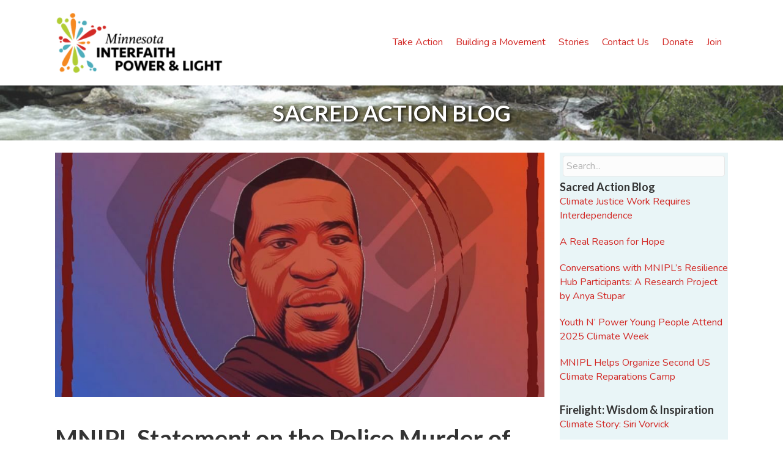

--- FILE ---
content_type: text/html; charset=UTF-8
request_url: https://www.mnipl.org/2020/05/mnipl-statement-police-murder-george-floyd/
body_size: 19576
content:
<!DOCTYPE html>
<html lang="en-US">
<head>
<meta charset="UTF-8" />
<meta name='viewport' content='width=device-width, initial-scale=1.0' />
<meta http-equiv='X-UA-Compatible' content='IE=edge' />
<link rel="profile" href="https://gmpg.org/xfn/11" />
<meta name='robots' content='index, follow, max-image-preview:large, max-snippet:-1, max-video-preview:-1' />

	<!-- This site is optimized with the Yoast SEO plugin v26.8 - https://yoast.com/product/yoast-seo-wordpress/ -->
	<title>MNIPL Statement on the Police Murder of George Floyd - Minnesota Interfaith Power &amp; Light</title>
<link crossorigin data-rocket-preconnect href="https://fonts.googleapis.com" rel="preconnect">
<link crossorigin data-rocket-preconnect href="https://www.google-analytics.com" rel="preconnect">
<link crossorigin data-rocket-preconnect href="https://www.googletagmanager.com" rel="preconnect">
<link crossorigin data-rocket-preconnect href="https://connect.facebook.net" rel="preconnect">
<link crossorigin data-rocket-preconnect href="https://cdnjs.cloudflare.com" rel="preconnect">
<link data-rocket-preload as="style" href="https://fonts.googleapis.com/css?family=Nunito%3A300%2C400%2C700%7CLato%3A700%7CMontserrat%3A400%2C500%2C700&#038;display=swap" rel="preload">
<link href="https://fonts.googleapis.com/css?family=Nunito%3A300%2C400%2C700%7CLato%3A700%7CMontserrat%3A400%2C500%2C700&#038;display=swap" media="print" onload="this.media=&#039;all&#039;" rel="stylesheet">
<noscript><link rel="stylesheet" href="https://fonts.googleapis.com/css?family=Nunito%3A300%2C400%2C700%7CLato%3A700%7CMontserrat%3A400%2C500%2C700&#038;display=swap"></noscript><link rel="preload" data-rocket-preload as="image" href="https://www.mnipl.org/wp-content/uploads/bb-plugin/cache/100701384_539630326708153_3938177606737723392_o-panorama-38b44cf043ed5b506598533bbacc1548-5b4a18f4ab820.jpg" fetchpriority="high">
	<link rel="canonical" href="https://www.mnipl.org/2020/05/mnipl-statement-police-murder-george-floyd/" />
	<meta property="og:locale" content="en_US" />
	<meta property="og:type" content="article" />
	<meta property="og:title" content="MNIPL Statement on the Police Murder of George Floyd - Minnesota Interfaith Power &amp; Light" />
	<meta property="og:description" content="We write with profound anger and sadness following the horrific murder of George Floyd by the Minneapolis Police. Mr. Floyd was a beloved father, brother, neighbor, and guard for a&hellip;" />
	<meta property="og:url" content="https://www.mnipl.org/2020/05/mnipl-statement-police-murder-george-floyd/" />
	<meta property="og:site_name" content="Minnesota Interfaith Power &amp; Light" />
	<meta property="article:publisher" content="https://www.facebook.com/MNIPL" />
	<meta property="article:published_time" content="2020-05-28T14:52:31+00:00" />
	<meta property="article:modified_time" content="2020-06-22T18:46:46+00:00" />
	<meta property="og:image" content="https://www.mnipl.org/wp-content/uploads/2020/05/100701384_539630326708153_3938177606737723392_o.jpg" />
	<meta property="og:image:width" content="960" />
	<meta property="og:image:height" content="960" />
	<meta property="og:image:type" content="image/jpeg" />
	<meta name="author" content="MNIPL" />
	<meta name="twitter:card" content="summary_large_image" />
	<meta name="twitter:creator" content="@MNIPL" />
	<meta name="twitter:site" content="@MNIPL" />
	<script type="application/ld+json" class="yoast-schema-graph">{"@context":"https://schema.org","@graph":[{"@type":"Article","@id":"https://www.mnipl.org/2020/05/mnipl-statement-police-murder-george-floyd/#article","isPartOf":{"@id":"https://www.mnipl.org/2020/05/mnipl-statement-police-murder-george-floyd/"},"author":{"name":"MNIPL","@id":"https://www.mnipl.org/#/schema/person/1725b3d827c2c507709b8bb737c76f8d"},"headline":"MNIPL Statement on the Police Murder of George Floyd","datePublished":"2020-05-28T14:52:31+00:00","dateModified":"2020-06-22T18:46:46+00:00","mainEntityOfPage":{"@id":"https://www.mnipl.org/2020/05/mnipl-statement-police-murder-george-floyd/"},"wordCount":552,"publisher":{"@id":"https://www.mnipl.org/#organization"},"image":{"@id":"https://www.mnipl.org/2020/05/mnipl-statement-police-murder-george-floyd/#primaryimage"},"thumbnailUrl":"https://www.mnipl.org/wp-content/uploads/2020/05/100701384_539630326708153_3938177606737723392_o.jpg","articleSection":["Sacred Action Blog"],"inLanguage":"en-US"},{"@type":"WebPage","@id":"https://www.mnipl.org/2020/05/mnipl-statement-police-murder-george-floyd/","url":"https://www.mnipl.org/2020/05/mnipl-statement-police-murder-george-floyd/","name":"MNIPL Statement on the Police Murder of George Floyd - Minnesota Interfaith Power &amp; Light","isPartOf":{"@id":"https://www.mnipl.org/#website"},"primaryImageOfPage":{"@id":"https://www.mnipl.org/2020/05/mnipl-statement-police-murder-george-floyd/#primaryimage"},"image":{"@id":"https://www.mnipl.org/2020/05/mnipl-statement-police-murder-george-floyd/#primaryimage"},"thumbnailUrl":"https://www.mnipl.org/wp-content/uploads/2020/05/100701384_539630326708153_3938177606737723392_o.jpg","datePublished":"2020-05-28T14:52:31+00:00","dateModified":"2020-06-22T18:46:46+00:00","breadcrumb":{"@id":"https://www.mnipl.org/2020/05/mnipl-statement-police-murder-george-floyd/#breadcrumb"},"inLanguage":"en-US","potentialAction":[{"@type":"ReadAction","target":["https://www.mnipl.org/2020/05/mnipl-statement-police-murder-george-floyd/"]}]},{"@type":"ImageObject","inLanguage":"en-US","@id":"https://www.mnipl.org/2020/05/mnipl-statement-police-murder-george-floyd/#primaryimage","url":"https://www.mnipl.org/wp-content/uploads/2020/05/100701384_539630326708153_3938177606737723392_o.jpg","contentUrl":"https://www.mnipl.org/wp-content/uploads/2020/05/100701384_539630326708153_3938177606737723392_o.jpg","width":960,"height":960},{"@type":"BreadcrumbList","@id":"https://www.mnipl.org/2020/05/mnipl-statement-police-murder-george-floyd/#breadcrumb","itemListElement":[{"@type":"ListItem","position":1,"name":"Home","item":"https://www.mnipl.org/"},{"@type":"ListItem","position":2,"name":"Blog","item":"https://www.mnipl.org/movement-stories/blog/"},{"@type":"ListItem","position":3,"name":"MNIPL Statement on the Police Murder of George Floyd"}]},{"@type":"WebSite","@id":"https://www.mnipl.org/#website","url":"https://www.mnipl.org/","name":"Minnesota Interfaith Power &amp; Light","description":"Building a Multifaith Movement for Climate Justice","publisher":{"@id":"https://www.mnipl.org/#organization"},"alternateName":"MNIPL","potentialAction":[{"@type":"SearchAction","target":{"@type":"EntryPoint","urlTemplate":"https://www.mnipl.org/?s={search_term_string}"},"query-input":{"@type":"PropertyValueSpecification","valueRequired":true,"valueName":"search_term_string"}}],"inLanguage":"en-US"},{"@type":"Organization","@id":"https://www.mnipl.org/#organization","name":"Minnesota Interfaith Power & Light","alternateName":"MNIPL","url":"https://www.mnipl.org/","logo":{"@type":"ImageObject","inLanguage":"en-US","@id":"https://www.mnipl.org/#/schema/logo/image/","url":"https://www.mnipl.org/wp-content/uploads/2018/07/MNIPL-circle-400-e1617381639105.png","contentUrl":"https://www.mnipl.org/wp-content/uploads/2018/07/MNIPL-circle-400-e1617381639105.png","width":250,"height":250,"caption":"Minnesota Interfaith Power & Light"},"image":{"@id":"https://www.mnipl.org/#/schema/logo/image/"},"sameAs":["https://www.facebook.com/MNIPL","https://x.com/MNIPL","https://www.instagram.com/mnipl.info/","https://www.youtube.com/c/MinnesotaInterfaithPowerLight"]},{"@type":"Person","@id":"https://www.mnipl.org/#/schema/person/1725b3d827c2c507709b8bb737c76f8d","name":"MNIPL","url":"https://www.mnipl.org/author/mniplcontributor/"}]}</script>
	<!-- / Yoast SEO plugin. -->


<link rel='dns-prefetch' href='//cdnjs.cloudflare.com' />
<link rel='dns-prefetch' href='//fonts.googleapis.com' />
<link rel='dns-prefetch' href='//www.googletagmanager.com' />
<link href='https://fonts.gstatic.com' crossorigin rel='preconnect' />
<link rel="alternate" type="text/calendar" title="Minnesota Interfaith Power &amp; Light &raquo; iCal Feed" href="https://www.mnipl.org/events/?ical=1" />
<link rel="alternate" title="oEmbed (JSON)" type="application/json+oembed" href="https://www.mnipl.org/wp-json/oembed/1.0/embed?url=https%3A%2F%2Fwww.mnipl.org%2F2020%2F05%2Fmnipl-statement-police-murder-george-floyd%2F" />
<link rel="alternate" title="oEmbed (XML)" type="text/xml+oembed" href="https://www.mnipl.org/wp-json/oembed/1.0/embed?url=https%3A%2F%2Fwww.mnipl.org%2F2020%2F05%2Fmnipl-statement-police-murder-george-floyd%2F&#038;format=xml" />
<link rel="preload" href="https://cdnjs.cloudflare.com/ajax/libs/foundicons/3.0.0/foundation-icons.woff" as="font" type="font/woff2" crossorigin="anonymous">
<link rel="preload" href="https://www.mnipl.org/wp-content/plugins/bb-plugin/fonts/fontawesome/5.15.4/webfonts/fa-solid-900.woff2" as="font" type="font/woff2" crossorigin="anonymous">
<style id='wp-img-auto-sizes-contain-inline-css'>
img:is([sizes=auto i],[sizes^="auto," i]){contain-intrinsic-size:3000px 1500px}
/*# sourceURL=wp-img-auto-sizes-contain-inline-css */
</style>
<link rel='stylesheet' id='tribe-events-pro-mini-calendar-block-styles-css' href='https://www.mnipl.org/wp-content/plugins/events-calendar-pro/build/css/tribe-events-pro-mini-calendar-block.css?ver=7.7.12' media='all' />
<style id='wp-emoji-styles-inline-css'>

	img.wp-smiley, img.emoji {
		display: inline !important;
		border: none !important;
		box-shadow: none !important;
		height: 1em !important;
		width: 1em !important;
		margin: 0 0.07em !important;
		vertical-align: -0.1em !important;
		background: none !important;
		padding: 0 !important;
	}
/*# sourceURL=wp-emoji-styles-inline-css */
</style>
<link rel='stylesheet' id='wp-block-library-css' href='https://www.mnipl.org/wp-includes/css/dist/block-library/style.min.css?ver=6.9' media='all' />
<style id='global-styles-inline-css'>
:root{--wp--preset--aspect-ratio--square: 1;--wp--preset--aspect-ratio--4-3: 4/3;--wp--preset--aspect-ratio--3-4: 3/4;--wp--preset--aspect-ratio--3-2: 3/2;--wp--preset--aspect-ratio--2-3: 2/3;--wp--preset--aspect-ratio--16-9: 16/9;--wp--preset--aspect-ratio--9-16: 9/16;--wp--preset--color--black: #000000;--wp--preset--color--cyan-bluish-gray: #abb8c3;--wp--preset--color--white: #ffffff;--wp--preset--color--pale-pink: #f78da7;--wp--preset--color--vivid-red: #cf2e2e;--wp--preset--color--luminous-vivid-orange: #ff6900;--wp--preset--color--luminous-vivid-amber: #fcb900;--wp--preset--color--light-green-cyan: #7bdcb5;--wp--preset--color--vivid-green-cyan: #00d084;--wp--preset--color--pale-cyan-blue: #8ed1fc;--wp--preset--color--vivid-cyan-blue: #0693e3;--wp--preset--color--vivid-purple: #9b51e0;--wp--preset--color--fl-heading-text: #333333;--wp--preset--color--fl-body-bg: #ffffff;--wp--preset--color--fl-body-text: #444444;--wp--preset--color--fl-accent: #d22a27;--wp--preset--color--fl-accent-hover: #4facbb;--wp--preset--color--fl-topbar-bg: #ffffff;--wp--preset--color--fl-topbar-text: #dd3333;--wp--preset--color--fl-topbar-link: #428bca;--wp--preset--color--fl-topbar-hover: #428bca;--wp--preset--color--fl-header-bg: #ffffff;--wp--preset--color--fl-header-text: #000000;--wp--preset--color--fl-header-link: #d02b27;--wp--preset--color--fl-header-hover: #000000;--wp--preset--color--fl-nav-bg: #ffffff;--wp--preset--color--fl-nav-link: #428bca;--wp--preset--color--fl-nav-hover: #428bca;--wp--preset--color--fl-content-bg: #ffffff;--wp--preset--color--fl-footer-widgets-bg: #ffffff;--wp--preset--color--fl-footer-widgets-text: #000000;--wp--preset--color--fl-footer-widgets-link: #428bca;--wp--preset--color--fl-footer-widgets-hover: #428bca;--wp--preset--color--fl-footer-bg: #ffffff;--wp--preset--color--fl-footer-text: #000000;--wp--preset--color--fl-footer-link: #428bca;--wp--preset--color--fl-footer-hover: #428bca;--wp--preset--gradient--vivid-cyan-blue-to-vivid-purple: linear-gradient(135deg,rgb(6,147,227) 0%,rgb(155,81,224) 100%);--wp--preset--gradient--light-green-cyan-to-vivid-green-cyan: linear-gradient(135deg,rgb(122,220,180) 0%,rgb(0,208,130) 100%);--wp--preset--gradient--luminous-vivid-amber-to-luminous-vivid-orange: linear-gradient(135deg,rgb(252,185,0) 0%,rgb(255,105,0) 100%);--wp--preset--gradient--luminous-vivid-orange-to-vivid-red: linear-gradient(135deg,rgb(255,105,0) 0%,rgb(207,46,46) 100%);--wp--preset--gradient--very-light-gray-to-cyan-bluish-gray: linear-gradient(135deg,rgb(238,238,238) 0%,rgb(169,184,195) 100%);--wp--preset--gradient--cool-to-warm-spectrum: linear-gradient(135deg,rgb(74,234,220) 0%,rgb(151,120,209) 20%,rgb(207,42,186) 40%,rgb(238,44,130) 60%,rgb(251,105,98) 80%,rgb(254,248,76) 100%);--wp--preset--gradient--blush-light-purple: linear-gradient(135deg,rgb(255,206,236) 0%,rgb(152,150,240) 100%);--wp--preset--gradient--blush-bordeaux: linear-gradient(135deg,rgb(254,205,165) 0%,rgb(254,45,45) 50%,rgb(107,0,62) 100%);--wp--preset--gradient--luminous-dusk: linear-gradient(135deg,rgb(255,203,112) 0%,rgb(199,81,192) 50%,rgb(65,88,208) 100%);--wp--preset--gradient--pale-ocean: linear-gradient(135deg,rgb(255,245,203) 0%,rgb(182,227,212) 50%,rgb(51,167,181) 100%);--wp--preset--gradient--electric-grass: linear-gradient(135deg,rgb(202,248,128) 0%,rgb(113,206,126) 100%);--wp--preset--gradient--midnight: linear-gradient(135deg,rgb(2,3,129) 0%,rgb(40,116,252) 100%);--wp--preset--font-size--small: 13px;--wp--preset--font-size--medium: 20px;--wp--preset--font-size--large: 36px;--wp--preset--font-size--x-large: 42px;--wp--preset--spacing--20: 0.44rem;--wp--preset--spacing--30: 0.67rem;--wp--preset--spacing--40: 1rem;--wp--preset--spacing--50: 1.5rem;--wp--preset--spacing--60: 2.25rem;--wp--preset--spacing--70: 3.38rem;--wp--preset--spacing--80: 5.06rem;--wp--preset--shadow--natural: 6px 6px 9px rgba(0, 0, 0, 0.2);--wp--preset--shadow--deep: 12px 12px 50px rgba(0, 0, 0, 0.4);--wp--preset--shadow--sharp: 6px 6px 0px rgba(0, 0, 0, 0.2);--wp--preset--shadow--outlined: 6px 6px 0px -3px rgb(255, 255, 255), 6px 6px rgb(0, 0, 0);--wp--preset--shadow--crisp: 6px 6px 0px rgb(0, 0, 0);}:where(.is-layout-flex){gap: 0.5em;}:where(.is-layout-grid){gap: 0.5em;}body .is-layout-flex{display: flex;}.is-layout-flex{flex-wrap: wrap;align-items: center;}.is-layout-flex > :is(*, div){margin: 0;}body .is-layout-grid{display: grid;}.is-layout-grid > :is(*, div){margin: 0;}:where(.wp-block-columns.is-layout-flex){gap: 2em;}:where(.wp-block-columns.is-layout-grid){gap: 2em;}:where(.wp-block-post-template.is-layout-flex){gap: 1.25em;}:where(.wp-block-post-template.is-layout-grid){gap: 1.25em;}.has-black-color{color: var(--wp--preset--color--black) !important;}.has-cyan-bluish-gray-color{color: var(--wp--preset--color--cyan-bluish-gray) !important;}.has-white-color{color: var(--wp--preset--color--white) !important;}.has-pale-pink-color{color: var(--wp--preset--color--pale-pink) !important;}.has-vivid-red-color{color: var(--wp--preset--color--vivid-red) !important;}.has-luminous-vivid-orange-color{color: var(--wp--preset--color--luminous-vivid-orange) !important;}.has-luminous-vivid-amber-color{color: var(--wp--preset--color--luminous-vivid-amber) !important;}.has-light-green-cyan-color{color: var(--wp--preset--color--light-green-cyan) !important;}.has-vivid-green-cyan-color{color: var(--wp--preset--color--vivid-green-cyan) !important;}.has-pale-cyan-blue-color{color: var(--wp--preset--color--pale-cyan-blue) !important;}.has-vivid-cyan-blue-color{color: var(--wp--preset--color--vivid-cyan-blue) !important;}.has-vivid-purple-color{color: var(--wp--preset--color--vivid-purple) !important;}.has-black-background-color{background-color: var(--wp--preset--color--black) !important;}.has-cyan-bluish-gray-background-color{background-color: var(--wp--preset--color--cyan-bluish-gray) !important;}.has-white-background-color{background-color: var(--wp--preset--color--white) !important;}.has-pale-pink-background-color{background-color: var(--wp--preset--color--pale-pink) !important;}.has-vivid-red-background-color{background-color: var(--wp--preset--color--vivid-red) !important;}.has-luminous-vivid-orange-background-color{background-color: var(--wp--preset--color--luminous-vivid-orange) !important;}.has-luminous-vivid-amber-background-color{background-color: var(--wp--preset--color--luminous-vivid-amber) !important;}.has-light-green-cyan-background-color{background-color: var(--wp--preset--color--light-green-cyan) !important;}.has-vivid-green-cyan-background-color{background-color: var(--wp--preset--color--vivid-green-cyan) !important;}.has-pale-cyan-blue-background-color{background-color: var(--wp--preset--color--pale-cyan-blue) !important;}.has-vivid-cyan-blue-background-color{background-color: var(--wp--preset--color--vivid-cyan-blue) !important;}.has-vivid-purple-background-color{background-color: var(--wp--preset--color--vivid-purple) !important;}.has-black-border-color{border-color: var(--wp--preset--color--black) !important;}.has-cyan-bluish-gray-border-color{border-color: var(--wp--preset--color--cyan-bluish-gray) !important;}.has-white-border-color{border-color: var(--wp--preset--color--white) !important;}.has-pale-pink-border-color{border-color: var(--wp--preset--color--pale-pink) !important;}.has-vivid-red-border-color{border-color: var(--wp--preset--color--vivid-red) !important;}.has-luminous-vivid-orange-border-color{border-color: var(--wp--preset--color--luminous-vivid-orange) !important;}.has-luminous-vivid-amber-border-color{border-color: var(--wp--preset--color--luminous-vivid-amber) !important;}.has-light-green-cyan-border-color{border-color: var(--wp--preset--color--light-green-cyan) !important;}.has-vivid-green-cyan-border-color{border-color: var(--wp--preset--color--vivid-green-cyan) !important;}.has-pale-cyan-blue-border-color{border-color: var(--wp--preset--color--pale-cyan-blue) !important;}.has-vivid-cyan-blue-border-color{border-color: var(--wp--preset--color--vivid-cyan-blue) !important;}.has-vivid-purple-border-color{border-color: var(--wp--preset--color--vivid-purple) !important;}.has-vivid-cyan-blue-to-vivid-purple-gradient-background{background: var(--wp--preset--gradient--vivid-cyan-blue-to-vivid-purple) !important;}.has-light-green-cyan-to-vivid-green-cyan-gradient-background{background: var(--wp--preset--gradient--light-green-cyan-to-vivid-green-cyan) !important;}.has-luminous-vivid-amber-to-luminous-vivid-orange-gradient-background{background: var(--wp--preset--gradient--luminous-vivid-amber-to-luminous-vivid-orange) !important;}.has-luminous-vivid-orange-to-vivid-red-gradient-background{background: var(--wp--preset--gradient--luminous-vivid-orange-to-vivid-red) !important;}.has-very-light-gray-to-cyan-bluish-gray-gradient-background{background: var(--wp--preset--gradient--very-light-gray-to-cyan-bluish-gray) !important;}.has-cool-to-warm-spectrum-gradient-background{background: var(--wp--preset--gradient--cool-to-warm-spectrum) !important;}.has-blush-light-purple-gradient-background{background: var(--wp--preset--gradient--blush-light-purple) !important;}.has-blush-bordeaux-gradient-background{background: var(--wp--preset--gradient--blush-bordeaux) !important;}.has-luminous-dusk-gradient-background{background: var(--wp--preset--gradient--luminous-dusk) !important;}.has-pale-ocean-gradient-background{background: var(--wp--preset--gradient--pale-ocean) !important;}.has-electric-grass-gradient-background{background: var(--wp--preset--gradient--electric-grass) !important;}.has-midnight-gradient-background{background: var(--wp--preset--gradient--midnight) !important;}.has-small-font-size{font-size: var(--wp--preset--font-size--small) !important;}.has-medium-font-size{font-size: var(--wp--preset--font-size--medium) !important;}.has-large-font-size{font-size: var(--wp--preset--font-size--large) !important;}.has-x-large-font-size{font-size: var(--wp--preset--font-size--x-large) !important;}
/*# sourceURL=global-styles-inline-css */
</style>

<style id='classic-theme-styles-inline-css'>
/*! This file is auto-generated */
.wp-block-button__link{color:#fff;background-color:#32373c;border-radius:9999px;box-shadow:none;text-decoration:none;padding:calc(.667em + 2px) calc(1.333em + 2px);font-size:1.125em}.wp-block-file__button{background:#32373c;color:#fff;text-decoration:none}
/*# sourceURL=/wp-includes/css/classic-themes.min.css */
</style>
<link rel='stylesheet' id='wp-components-css' href='https://www.mnipl.org/wp-includes/css/dist/components/style.min.css?ver=6.9' media='all' />
<link rel='stylesheet' id='wp-preferences-css' href='https://www.mnipl.org/wp-includes/css/dist/preferences/style.min.css?ver=6.9' media='all' />
<link rel='stylesheet' id='wp-block-editor-css' href='https://www.mnipl.org/wp-includes/css/dist/block-editor/style.min.css?ver=6.9' media='all' />
<link rel='stylesheet' id='popup-maker-block-library-style-css' href='https://www.mnipl.org/wp-content/plugins/popup-maker/dist/packages/block-library-style.css?ver=dbea705cfafe089d65f1' media='all' />
<link rel='stylesheet' id='font-awesome-5-css' href='https://www.mnipl.org/wp-content/plugins/bb-plugin/fonts/fontawesome/5.15.4/css/all.min.css?ver=2.10.0.5' media='all' />
<link rel='stylesheet' id='font-awesome-css' href='https://www.mnipl.org/wp-content/plugins/bb-plugin/fonts/fontawesome/5.15.4/css/v4-shims.min.css?ver=2.10.0.5' media='all' />
<link rel='stylesheet' id='foundation-icons-css' href='https://cdnjs.cloudflare.com/ajax/libs/foundicons/3.0.0/foundation-icons.css?ver=2.10.0.5' media='all' />
<link rel='stylesheet' id='jquery-magnificpopup-css' href='https://www.mnipl.org/wp-content/plugins/bb-plugin/css/jquery.magnificpopup.min.css?ver=2.10.0.5' media='all' />
<link rel='stylesheet' id='fl-builder-layout-bundle-29a05a2ecd4c3a276a3dfdb341399569-css' href='https://www.mnipl.org/wp-content/uploads/bb-plugin/cache/29a05a2ecd4c3a276a3dfdb341399569-layout-bundle.css?ver=2.10.0.5-1.5.2.1-20251125200437' media='all' />
<link rel='stylesheet' id='bootstrap-4-css' href='https://www.mnipl.org/wp-content/themes/bb-theme/css/bootstrap-4.min.css?ver=1.7.18.1' media='all' />
<link rel='stylesheet' id='fl-automator-skin-css' href='https://www.mnipl.org/wp-content/uploads/bb-theme/skin-68e55e9b9aa73.css?ver=1.7.18.1' media='all' />
<link rel='stylesheet' id='fl-child-theme-css' href='https://www.mnipl.org/wp-content/themes/bb-theme-child/style.css?ver=6.9' media='all' />
<link rel='stylesheet' id='pp-animate-css' href='https://www.mnipl.org/wp-content/plugins/bbpowerpack/assets/css/animate.min.css?ver=3.5.1' media='all' />

<script src="https://www.mnipl.org/wp-includes/js/jquery/jquery.min.js?ver=3.7.1" id="jquery-core-js" data-rocket-defer defer></script>
<script src="https://www.mnipl.org/wp-includes/js/jquery/jquery-migrate.min.js?ver=3.4.1" id="jquery-migrate-js" data-rocket-defer defer></script>
<link rel="https://api.w.org/" href="https://www.mnipl.org/wp-json/" /><link rel="alternate" title="JSON" type="application/json" href="https://www.mnipl.org/wp-json/wp/v2/posts/4505" />		<script>
			var bb_powerpack = {
				ajaxurl: 'https://www.mnipl.org/wp-admin/admin-ajax.php'
			};
		</script>
		<meta name="generator" content="Site Kit by Google 1.170.0" /><meta name="generator" content="performance-lab 4.0.1; plugins: ">
<meta name="tec-api-version" content="v1"><meta name="tec-api-origin" content="https://www.mnipl.org"><link rel="alternate" href="https://www.mnipl.org/wp-json/tribe/events/v1/" /><link rel="icon" href="https://www.mnipl.org/wp-content/uploads/2020/09/cropped-MNIPL-icon-32x32.png" sizes="32x32" />
<link rel="icon" href="https://www.mnipl.org/wp-content/uploads/2020/09/cropped-MNIPL-icon-192x192.png" sizes="192x192" />
<link rel="apple-touch-icon" href="https://www.mnipl.org/wp-content/uploads/2020/09/cropped-MNIPL-icon-180x180.png" />
<meta name="msapplication-TileImage" content="https://www.mnipl.org/wp-content/uploads/2020/09/cropped-MNIPL-icon-270x270.png" />
		<style id="wp-custom-css">
			/*
You can add your own CSS here.

Click the help icon above to learn more.
*/

a[href="#"] {
   pointer-events: none;
   cursor: default;
}

p {
	margin-bottom: 18px;
}
ul p {
	margin-bottom: 10px;
}

/*
Gravity Forms
*/

body .gform_wrapper .gform_body .gform_fields .gsection {
		padding: 10px 0 0 0
}

body .single-post-text {
		font-family: "Nunito",sans-serif;
}

body .gform_wrapper .gform_body .gfield_label {
    font-size: 18px;
		font-weight: bold;
}

label.gform_wrapper {
	font-weight:normal;
}

body .gform_wrapper .gfield_checkbox li input {
    float: left;
    margin-right: 15px;
}

body .gform_wrapper .gform_body .gform_fields .gfield .gfield_checkbox li label {
		font-weight:normal;
		font-size:1em;
}

body .gform_wrapper ul.top_label li ul.gfield_checkbox li {
    display: block !important;
}

body .gform_wrapper .gform_body .gform_fields .gfield .gfield_description {
	padding-top: 0px;
	font-style:italic;
	font-size:.9em;
}

body .gform_wrapper .gform_footer input.button,
body .gform_wrapper .gform_footer input[type=submit] {
font-size:1.2em;
color:#ffffff;
padding-top:10px;
padding-bottom:10px;
padding-left:100px;
padding-right:100px;
border-radius: 20px;
background-color: #d02b27;
display: flex;
align-items: center;
justify-content: center;
width: 30% !important;
margin-right:auto;
margin-left:auto;
}

body .gform_wrapper .gform_footer input[type=submit]:hover {
background-color: #4eacbb;
}

/*
Other CSS
*/

.wp-block-gallery .blocks-gallery-item figcaption {
  font-size: .95em;
	font-family: 'Nunito';
}

.wp-block-table figcaption, .wp-block-video figcaption {
	font-size: .95em;
	font-family: 'Nunito';
		color: black;
}


@media only screen and (max-width: 1000px) {
  p {
	font-size: 18px !important;
  }
	ul li {
	font-size: 18px !important;
  }
}
@media only screen and (max-width: 600px) {
	.hide-mobile-footer div.fl-icon-wrap {
		height: 0;
		display: none;
	}
}

/*
Event Calendar
*/

abbr[title] {
  border-bottom: none !important;
  cursor: inherit !important;
  text-decoration: none !important;
}

.tribe-events-related-events-title {
  font-size: 1.2em;
}

.tribe-events-single ul.tribe-related-events li .tribe-related-events-thumbnail img {
	transform: translate(-50%,-50%) scale(1);
}

.event-tickets .tribe-tickets__rsvp-wrapper {
	max-width: 1000px;
}

.tribe_event_series .fl-post-date {
	display: none;
	visibility: hidden;
}

.tribe_event_series .tribe-events-c-events-bar {
	display: none;
	visibility: hidden;
}

.fl-content {
    padding-right: 15%;
    padding-left: 15%;
}

div.fl-post-grid-text p {
	font-size: 16px;
	line-height: 1.5em;
}
div.fl-post-module-event-calendar-meta, div.fl-post-grid-event-calendar-meta {
	font-size: 16px;
	line-height: 1.5em;
}

.fl-node-61705e912832c > .fl-module-content {
  margin-top: -100px;
  margin-bottom: -150px;
}

.gform_wrapper.gravity-theme .gfield_label {
  border-bottom-width: 0px;
  font-weight: normal;
}

.tribe-events-cal-links a.tribe-events-button {
  text-indent: 36px;
}

.ginput_container.ginput_container_radio {
  font-weight: normal;
}

#input_18_8.gfield_radio {
  font-weight: normal;
}

.ginput_container.ginput_container_consent {
  font-weight: normal;
}

.gform_wrapper .ginput_container label {
  font-weight: normal;
  font-size: 1.2em;
}

.gfield-choice-input {
  vertical-align: top;
}		</style>
		<noscript><style id="rocket-lazyload-nojs-css">.rll-youtube-player, [data-lazy-src]{display:none !important;}</style></noscript><meta name="google-site-verification" content="dS89ktkk0EaUZEhj6zcKvUOjLOQy9LR3ni9YDYKmolw" />

<meta name="google-site-verification" content="sJaAIiErN2QYZ0-JuFpaTrjoLYMNMYrJV2nqGxgpLlM" />

<!-- Global site tag (gtag.js) - Google Analytics -->
<script async src="https://www.googletagmanager.com/gtag/js?id=G-NG4J5DGB0F"></script>
<script>
  window.dataLayer = window.dataLayer || [];
  function gtag(){dataLayer.push(arguments);}
  gtag('js', new Date());

  gtag('config', 'G-NG4J5DGB0F');
</script>



<!-- Facebook Pixel Code -->
<script>
  !function(f,b,e,v,n,t,s)
  {if(f.fbq)return;n=f.fbq=function(){n.callMethod?
  n.callMethod.apply(n,arguments):n.queue.push(arguments)};
  if(!f._fbq)f._fbq=n;n.push=n;n.loaded=!0;n.version='2.0';
  n.queue=[];t=b.createElement(e);t.async=!0;
  t.src=v;s=b.getElementsByTagName(e)[0];
  s.parentNode.insertBefore(t,s)}(window, document,'script',
  'https://connect.facebook.net/en_US/fbevents.js');
  fbq('init', '3860571887308310');
  fbq('track', 'PageView');
</script>
<noscript><img height="1" width="1" style="display:none"
  src="https://www.facebook.com/tr?id=3860571887308310&ev=PageView&noscript=1"
/></noscript>
<!-- End Facebook Pixel Code -->

<meta name="facebook-domain-verification" content="yyuz8458nwyt4abctrm4isbdm0ol5l" />

<meta name="generator" content="WP Rocket 3.19.2.1" data-wpr-features="wpr_defer_js wpr_lazyload_images wpr_preconnect_external_domains wpr_oci wpr_preload_links wpr_desktop" /></head>
<body class="wp-singular post-template-default single single-post postid-4505 single-format-standard wp-theme-bb-theme wp-child-theme-bb-theme-child fl-builder-2-10-0-5 fl-themer-1-5-2-1-20251125200437 fl-theme-1-7-18-1 fl-no-js tribe-no-js fl-theme-builder-header fl-theme-builder-header-header fl-theme-builder-footer fl-theme-builder-footer-footer fl-theme-builder-singular fl-theme-builder-singular-post-single-page fl-framework-bootstrap-4 fl-preset-default fl-full-width fl-search-active" itemscope="itemscope" itemtype="https://schema.org/WebPage">
<a aria-label="Skip to content" class="fl-screen-reader-text" href="#fl-main-content">Skip to content</a><div  class="fl-page">
	<header  class="fl-builder-content fl-builder-content-353 fl-builder-global-templates-locked" data-post-id="353" data-type="header" data-sticky="1" data-sticky-on="" data-sticky-breakpoint="medium" data-shrink="1" data-overlay="0" data-overlay-bg="transparent" data-shrink-image-height="50px" role="banner" itemscope="itemscope" itemtype="http://schema.org/WPHeader"><div  class="fl-row fl-row-full-width fl-row-bg-color fl-node-59bdbe694d568 fl-row-default-height fl-row-align-center" data-node="59bdbe694d568">
	<div class="fl-row-content-wrap">
						<div class="fl-row-content fl-row-fixed-width fl-node-content">
		
<div class="fl-col-group fl-node-59bdbe694d5ad fl-col-group-equal-height fl-col-group-align-center fl-col-group-custom-width" data-node="59bdbe694d5ad">
			<div class="fl-col fl-node-59bdbe694d5ee fl-col-bg-color fl-col-small fl-col-small-custom-width" data-node="59bdbe694d5ee">
	<div class="fl-col-content fl-node-content"><div class="fl-module fl-module-photo fl-node-59bdd2b8d85bc" data-node="59bdd2b8d85bc">
	<div class="fl-module-content fl-node-content">
		<div role="figure" class="fl-photo fl-photo-align-center" itemscope itemtype="https://schema.org/ImageObject">
	<div class="fl-photo-content fl-photo-img-png">
				<a href="https://www.mnipl.org/" target="_self" itemprop="url">
				<img decoding="async" class="fl-photo-img wp-image-355 size-medium" src="https://www.mnipl.org/wp-content/uploads/2017/09/mnipl-2016-logo4-300x109.png" alt="mnipl-2016-logo4" height="109" width="300" title="mnipl-2016-logo4"  data-no-lazy="1" itemprop="image" srcset="https://www.mnipl.org/wp-content/uploads/2017/09/mnipl-2016-logo4-300x109.png 300w, https://www.mnipl.org/wp-content/uploads/2017/09/mnipl-2016-logo4-768x279.png 768w, https://www.mnipl.org/wp-content/uploads/2017/09/mnipl-2016-logo4.png 926w" sizes="(max-width: 300px) 100vw, 300px" />
				</a>
					</div>
	</div>
	</div>
</div>
</div>
</div>
			<div class="fl-col fl-node-59bdbe694d62c fl-col-bg-color fl-col-small-custom-width" data-node="59bdbe694d62c">
	<div class="fl-col-content fl-node-content"><div class="fl-module fl-module-menu fl-node-59bdbe694d6ca" data-node="59bdbe694d6ca">
	<div class="fl-module-content fl-node-content">
		<div class="fl-menu fl-menu-responsive-toggle-medium-mobile fl-menu-responsive-flyout-push-opacity fl-flyout-right">
	<button class="fl-menu-mobile-toggle hamburger fl-content-ui-button" aria-haspopup="menu" aria-label="Menu"><span class="fl-menu-icon svg-container"><svg version="1.1" class="hamburger-menu" xmlns="http://www.w3.org/2000/svg" xmlns:xlink="http://www.w3.org/1999/xlink" viewBox="0 0 512 512">
<rect class="fl-hamburger-menu-top" width="512" height="102"/>
<rect class="fl-hamburger-menu-middle" y="205" width="512" height="102"/>
<rect class="fl-hamburger-menu-bottom" y="410" width="512" height="102"/>
</svg>
</span></button>	<div class="fl-clear"></div>
	<nav role="navigation" aria-label="Menu" itemscope="itemscope" itemtype="https://schema.org/SiteNavigationElement"><ul id="menu-main-nav" class="menu fl-menu-horizontal fl-toggle-none"><li id="menu-item-342" class="menu-item menu-item-type-post_type menu-item-object-page menu-item-has-children fl-has-submenu"><div class="fl-has-submenu-container"><a role="menuitem" href="https://www.mnipl.org/take-action/" aria-haspopup="menu" aria-expanded="false" aria-controls="sub-menu-342">Take Action</a></div><ul id="sub-menu-342" class="sub-menu" role="menu">	<li id="menu-item-4836" class="menu-item menu-item-type-custom menu-item-object-custom"><a role="menuitem" href="https://www.mnipl.org/events/">Upcoming Events</a></li>	<li id="menu-item-11534" class="menu-item menu-item-type-custom menu-item-object-custom"><a role="menuitem" href="https://riseandrepair.org/">Rise &#038; Repair</a></li>	<li id="menu-item-9709" class="menu-item menu-item-type-post_type menu-item-object-page"><a role="menuitem" href="https://www.mnipl.org/take-action/advocacy-priorities/">Statewide Advocacy Priorities</a></li>	<li id="menu-item-11372" class="menu-item menu-item-type-post_type menu-item-object-page menu-item-has-children fl-has-submenu"><div class="fl-has-submenu-container"><a role="menuitem" href="https://www.mnipl.org/take-action/your-energy-transition/" aria-haspopup="menu" aria-expanded="false" aria-controls="sub-menu-11372">Your Energy Transition</a></div>	<ul id="sub-menu-11372" class="sub-menu" role="menu">		<li id="menu-item-11373" class="menu-item menu-item-type-post_type menu-item-object-page"><a role="menuitem" href="https://www.mnipl.org/take-action/your-energy-transition/going-solar/">Going Solar</a></li>		<li id="menu-item-11375" class="menu-item menu-item-type-post_type menu-item-object-page"><a role="menuitem" href="https://www.mnipl.org/take-action/your-energy-transition/energy-efficiency/">Energy Efficiency</a></li>		<li id="menu-item-11740" class="menu-item menu-item-type-post_type menu-item-object-page"><a role="menuitem" href="https://www.mnipl.org/take-action/your-energy-transition/lake-street-solar/">Lake Street Solar</a></li></ul></li>	<li id="menu-item-11601" class="menu-item menu-item-type-post_type menu-item-object-page menu-item-has-children fl-has-submenu"><div class="fl-has-submenu-container"><a role="menuitem" href="https://www.mnipl.org/movement-building/resilience-hubs/" aria-haspopup="menu" aria-expanded="false" aria-controls="sub-menu-11601">Resilience Hubs</a></div>	<ul id="sub-menu-11601" class="sub-menu" role="menu">		<li id="menu-item-12143" class="menu-item menu-item-type-post_type menu-item-object-page"><a role="menuitem" href="https://www.mnipl.org/movement-building/resilience-hubs/ccrn/">Community Climate Resilience Network</a></li>		<li id="menu-item-12591" class="menu-item menu-item-type-post_type menu-item-object-page"><a role="menuitem" href="https://www.mnipl.org/movement-building/resilience-hubs/ccrn/community-of-practice/">CCRN Community of Practice</a></li></ul></li>	<li id="menu-item-10383" class="menu-item menu-item-type-post_type menu-item-object-page"><a role="menuitem" href="https://www.mnipl.org/take-action/reparations/">Reparations</a></li>	<li id="menu-item-4792" class="menu-item menu-item-type-custom menu-item-object-custom"><a role="menuitem" href="https://mnipl.nationbuilder.com/volunteer">Volunteer</a></li>	<li id="menu-item-9135" class="menu-item menu-item-type-post_type menu-item-object-page"><a role="menuitem" href="https://www.mnipl.org/take-action/loss-and-damage/">Loss and Damage</a></li></ul></li><li id="menu-item-7556" class="menu-item menu-item-type-post_type menu-item-object-page menu-item-has-children fl-has-submenu"><div class="fl-has-submenu-container"><a role="menuitem" href="https://www.mnipl.org/building-a-movement/" aria-haspopup="menu" aria-expanded="false" aria-controls="sub-menu-7556">Building a Movement</a></div><ul id="sub-menu-7556" class="sub-menu" role="menu">	<li id="menu-item-3674" class="menu-item menu-item-type-post_type menu-item-object-page"><a role="menuitem" href="https://www.mnipl.org/movement-building/community-connector/">Community Connectors</a></li>	<li id="menu-item-343" class="menu-item menu-item-type-post_type menu-item-object-page"><a role="menuitem" href="https://www.mnipl.org/movement-building/be-the-spark/">Be the Spark</a></li>	<li id="menu-item-2557" class="menu-item menu-item-type-post_type menu-item-object-page"><a role="menuitem" href="https://www.mnipl.org/take-action/climate-justice-certificate-program/">Climate Justice Congregations</a></li>	<li id="menu-item-3446" class="menu-item menu-item-type-post_type menu-item-object-page"><a role="menuitem" href="https://www.mnipl.org/movement-building/mnipl-workshops/">Workshops &#038; Custom Programs</a></li>	<li id="menu-item-2963" class="menu-item menu-item-type-post_type menu-item-object-page"><a role="menuitem" href="https://www.mnipl.org/movement-building/youth-n-power/">Youth N’ Power</a></li></ul></li><li id="menu-item-348" class="menu-item menu-item-type-post_type menu-item-object-page menu-item-has-children fl-has-submenu"><div class="fl-has-submenu-container"><a role="menuitem" href="https://www.mnipl.org/movement-stories/" aria-haspopup="menu" aria-expanded="false" aria-controls="sub-menu-348">Stories</a></div><ul id="sub-menu-348" class="sub-menu" role="menu">	<li id="menu-item-1865" class="menu-item menu-item-type-post_type menu-item-object-page current_page_parent"><a role="menuitem" href="https://www.mnipl.org/movement-stories/blog/">Sacred Action Blog</a></li>	<li id="menu-item-8316" class="menu-item menu-item-type-post_type menu-item-object-page"><a role="menuitem" href="https://www.mnipl.org/movement-stories/community-success-stories/">Community Success Stories</a></li>	<li id="menu-item-349" class="menu-item menu-item-type-post_type menu-item-object-page"><a role="menuitem" href="https://www.mnipl.org/movement-stories/in-the-news/">MNIPL In the News</a></li>	<li id="menu-item-8618" class="menu-item menu-item-type-custom menu-item-object-custom"><a role="menuitem" href="https://www.youtube.com/c/MinnesotaInterfaithPowerLight">Videos</a></li></ul></li><li id="menu-item-408" class="menu-item menu-item-type-post_type menu-item-object-page"><a role="menuitem" href="https://www.mnipl.org/who-we-are/contact-us/">Contact Us</a></li><li id="menu-item-3745" class="menu-item menu-item-type-custom menu-item-object-custom"><a role="menuitem" href="https://mnipl.nationbuilder.com/donate">Donate</a></li><li id="menu-item-7561" class="menu-item menu-item-type-custom menu-item-object-custom"><a role="menuitem" href="https://mnipl.nationbuilder.com/join_the_climate_movement">Join</a></li></ul></nav></div>
	</div>
</div>
</div>
</div>
	</div>
		</div>
	</div>
</div>
</header>	<div  id="fl-main-content" class="fl-page-content" itemprop="mainContentOfPage" role="main">

		<div  class="fl-builder-content fl-builder-content-1264 fl-builder-global-templates-locked" data-post-id="1264"><div class="fl-row fl-row-full-width fl-row-bg-photo fl-node-5fd34442144c4 fl-row-custom-height fl-row-align-top fl-row-bg-overlay" data-node="5fd34442144c4">
	<div class="fl-row-content-wrap">
						<div class="fl-row-content fl-row-fixed-width fl-node-content">
		
<div class="fl-col-group fl-node-5fd34442144bf" data-node="5fd34442144bf">
			<div class="fl-col fl-node-5fd34442144c2 fl-col-bg-color" data-node="5fd34442144c2">
	<div class="fl-col-content fl-node-content"><div class="fl-module fl-module-heading fl-node-5fd34442144c3" data-node="5fd34442144c3">
	<div class="fl-module-content fl-node-content">
		<h1 class="fl-heading">
		<a
		href="https://www.mnipl.org/movement-stories/blog/"
		title="SACRED ACTION BLOG"
		target="_self"
			>
		<span class="fl-heading-text">SACRED ACTION BLOG</span>
		</a>
	</h1>
	</div>
</div>
</div>
</div>
	</div>
		</div>
	</div>
</div>
<div class="fl-row fl-row-full-width fl-row-bg-none fl-node-5fd336b883b9f fl-row-default-height fl-row-align-center" data-node="5fd336b883b9f">
	<div class="fl-row-content-wrap">
						<div class="fl-row-content fl-row-fixed-width fl-node-content">
		
<div class="fl-col-group fl-node-5fd336b887ba0 fl-col-group-equal-height fl-col-group-align-top" data-node="5fd336b887ba0">
			<div class="fl-col fl-node-5fd336b887c3d fl-col-bg-color" data-node="5fd336b887c3d">
	<div class="fl-col-content fl-node-content"><div class="fl-module fl-module-photo fl-node-5b4a18f4ab820" data-node="5b4a18f4ab820">
	<div class="fl-module-content fl-node-content">
		<div role="figure" aria-labelledby="caption-5b4a18f4ab820" class="fl-photo fl-photo-align-center fl-photo-crop-panorama" itemscope itemtype="https://schema.org/ImageObject">
	<div class="fl-photo-content fl-photo-img-jpg">
				<a href="https://www.mnipl.org/wp-content/uploads/2020/05/100701384_539630326708153_3938177606737723392_o.jpg" target="_self" itemprop="url">
				<img fetchpriority="high" decoding="async" class="fl-photo-img wp-image-4506 size-full" src="https://www.mnipl.org/wp-content/uploads/bb-plugin/cache/100701384_539630326708153_3938177606737723392_o-panorama-38b44cf043ed5b506598533bbacc1548-5b4a18f4ab820.jpg" alt="100701384_539630326708153_3938177606737723392_o" height="960" width="960" title="100701384_539630326708153_3938177606737723392_o"  itemprop="image" />
				</a>
					</div>
		<div id="caption-5b4a18f4ab820" itemprop="caption" class="fl-photo-caption fl-photo-caption-below"></div>
	</div>
	</div>
</div>
<div class="fl-module fl-module-heading fl-node-5b47a976420ca" data-node="5b47a976420ca">
	<div class="fl-module-content fl-node-content">
		<h1 class="fl-heading">
		<span class="fl-heading-text">MNIPL Statement on the Police Murder of George Floyd</span>
	</h1>
	</div>
</div>
<div class="fl-module fl-module-fl-post-info fl-node-5b47a9764213f" data-node="5b47a9764213f">
	<div class="fl-module-content fl-node-content">
		<span class="fl-post-info-date">May 28, 2020</span>	</div>
</div>
<div class="fl-module fl-module-fl-post-content fl-node-5b47a9764208e single-post-text" data-node="5b47a9764208e">
	<div class="fl-module-content fl-node-content">
		<p>We write with profound anger and sadness following the horrific murder of George Floyd by the Minneapolis Police. Mr. Floyd was a beloved father, brother, neighbor, and guard for a local homeless shelter. In the words of his sister, “He was grounded, he was spiritual, he was an athlete, he was an organizer, he was a comforter, he was an encourager.” He should still be with us today.</p>
<p>For nine minutes, MPD officer Derek Chauvin knelt on Mr. Floyd’s neck, ignoring his pleas of “I can’t breathe,” while other officers stood by. Minnesota Interfaith Power &amp; Light condemns the Minneapolis Police Department’s actions in the strongest possible terms and we demand that the officers involved be criminally prosecuted.</p>
<p>At MNIPL, we are committed to building a world in which care for the earth and care for one another are intertwined. We work towards climate justice because we believe all beings deserve a thriving, life-giving environment, and because we strive to preserve our planet for generations to come. The violence of white supremacy strikes at the core of our hopes and dreams, and it withers our work towards a healthy and sustainable planet. None of us can flourish when our neighbors are being murdered by police and harmed by the racist systems that surround us.</p>
<p>Let us be clear – the pain we are experiencing right now in Minneapolis is born from the violence of white supremacy, and from hundreds of years in which Indigenous, Black, Brown and POC communities have suffered under an unbearable system. We condemn the Minneapolis Police Department’s escalation of violence, and we hold those in the center of the conflict in our hearts. Across the street from the 3rd precinct, we are relieved that while Gandhi Mahal Restaurant and our Climate Movement Annex sustained some damage, the building was spared from fire and still stands.</p>
<p>George Floyd’s life mattered. We believe that right now, the best way to honor his life is to take meaningful and peaceful action. We encourage you to join us, and we call on communities of faith and spiritual practice across Minnesota to join the movement for justice for Mr. Floyd.</p>
<p>Here are a few concrete suggestions:</p>
<ol>
<li><strong>Phone a friend.</strong> Take ten minutes and have a conversation with someone you know about police violence and George Floyd’s murder. Ask what the other person thinks, listen to their responses, and share your own perspective.</li>
<li><strong>Phone a decision-maker.</strong> Hennepin County Attorney Mike Freeman will decide whether or not the officers who killed George Floyd are charged with a crime. Call Attorney Freeman at 612-348-5550 and demand that he press charges against all officers involved with the incident.</li>
<li><strong>Donate</strong> to the George Floyd <a href="https://mnipl.nationbuilder.com/r?u=u527v1aFWTFltCLUCGUFvMnoR48IYXaKXrlj38rLUSdmDAC8mADWwJ3ON09FPzyU&amp;e=4e2de22185f226e7049d28a619d3cf4b&amp;utm_source=mnipl&amp;utm_medium=email&amp;utm_campaign=george_floyd&amp;n=2" target="_blank" rel="noopener noreferrer" data-saferedirecturl="https://www.google.com/url?q=https://mnipl.nationbuilder.com/r?u%3Du527v1aFWTFltCLUCGUFvMnoR48IYXaKXrlj38rLUSdmDAC8mADWwJ3ON09FPzyU%26e%3D4e2de22185f226e7049d28a619d3cf4b%26utm_source%3Dmnipl%26utm_medium%3Demail%26utm_campaign%3Dgeorge_floyd%26n%3D2&amp;source=gmail&amp;ust=1590777071705000&amp;usg=AFQjCNF3PGA2M1h1zaiPjt9cjgB-qMXXiQ">Memorial Fund</a>.</li>
<li><strong>Support front-line organizations</strong> who are leading work on the ground: <a href="https://mnipl.nationbuilder.com/r?u=KgQO9nkwu7Mt-pFgKneeXrwqTMMh9HIy4QIMZsXz05Q&amp;e=4e2de22185f226e7049d28a619d3cf4b&amp;utm_source=mnipl&amp;utm_medium=email&amp;utm_campaign=george_floyd&amp;n=3" target="_blank" rel="noopener noreferrer" data-saferedirecturl="https://www.google.com/url?q=https://mnipl.nationbuilder.com/r?u%3DKgQO9nkwu7Mt-pFgKneeXrwqTMMh9HIy4QIMZsXz05Q%26e%3D4e2de22185f226e7049d28a619d3cf4b%26utm_source%3Dmnipl%26utm_medium%3Demail%26utm_campaign%3Dgeorge_floyd%26n%3D3&amp;source=gmail&amp;ust=1590777071705000&amp;usg=AFQjCNHlTqOX6MDPNWUY8dPEPN7ZUH3q9Q">Black Visions Collective</a>, <a href="https://mnipl.nationbuilder.com/r?u=H6madzR0eW2yvYbU49wWvUzKJL4ZXtY4BOZlWGDGq-HmvSRODJeeDfWJepxrbW0r&amp;e=4e2de22185f226e7049d28a619d3cf4b&amp;utm_source=mnipl&amp;utm_medium=email&amp;utm_campaign=george_floyd&amp;n=4" target="_blank" rel="noopener noreferrer" data-saferedirecturl="https://www.google.com/url?q=https://mnipl.nationbuilder.com/r?u%3DH6madzR0eW2yvYbU49wWvUzKJL4ZXtY4BOZlWGDGq-HmvSRODJeeDfWJepxrbW0r%26e%3D4e2de22185f226e7049d28a619d3cf4b%26utm_source%3Dmnipl%26utm_medium%3Demail%26utm_campaign%3Dgeorge_floyd%26n%3D4&amp;source=gmail&amp;ust=1590777071705000&amp;usg=AFQjCNGkscsRDxPLciyCy3oeDbIxvDlSlA">Reclaim the Block</a>, <a href="https://mnipl.nationbuilder.com/r?u=bGn5xbfQFE6rsvr_OINzCcy0HlmMi_Hne8FUaRRhaUIw-7j0ytinsMd04xALnjRu&amp;e=4e2de22185f226e7049d28a619d3cf4b&amp;utm_source=mnipl&amp;utm_medium=email&amp;utm_campaign=george_floyd&amp;n=5" target="_blank" rel="noopener noreferrer" data-saferedirecturl="https://www.google.com/url?q=https://mnipl.nationbuilder.com/r?u%3DbGn5xbfQFE6rsvr_OINzCcy0HlmMi_Hne8FUaRRhaUIw-7j0ytinsMd04xALnjRu%26e%3D4e2de22185f226e7049d28a619d3cf4b%26utm_source%3Dmnipl%26utm_medium%3Demail%26utm_campaign%3Dgeorge_floyd%26n%3D5&amp;source=gmail&amp;ust=1590777071706000&amp;usg=AFQjCNG4viF1faBZsQWapD1cFAIbebXsSQ">Minnesota Freedom Fund</a>, <a href="https://mnipl.nationbuilder.com/r?u=z62OxbBf-nz6VJRmcBNC6PThseGPaEjTbD4AxyiRHD0&amp;e=4e2de22185f226e7049d28a619d3cf4b&amp;utm_source=mnipl&amp;utm_medium=email&amp;utm_campaign=george_floyd&amp;n=6" target="_blank" rel="noopener noreferrer" data-saferedirecturl="https://www.google.com/url?q=https://mnipl.nationbuilder.com/r?u%3Dz62OxbBf-nz6VJRmcBNC6PThseGPaEjTbD4AxyiRHD0%26e%3D4e2de22185f226e7049d28a619d3cf4b%26utm_source%3Dmnipl%26utm_medium%3Demail%26utm_campaign%3Dgeorge_floyd%26n%3D6&amp;source=gmail&amp;ust=1590777071706000&amp;usg=AFQjCNFm7AvQ5STd763VCVEYnpgeUV0VYA">CTUL</a>, <a href="https://mnipl.nationbuilder.com/r?u=M5DXoiRNyYpOfj50x9BfvdZjOLKLVnfSnFAmfxFU6n0&amp;e=4e2de22185f226e7049d28a619d3cf4b&amp;utm_source=mnipl&amp;utm_medium=email&amp;utm_campaign=george_floyd&amp;n=7" target="_blank" rel="noopener noreferrer" data-saferedirecturl="https://www.google.com/url?q=https://mnipl.nationbuilder.com/r?u%3DM5DXoiRNyYpOfj50x9BfvdZjOLKLVnfSnFAmfxFU6n0%26e%3D4e2de22185f226e7049d28a619d3cf4b%26utm_source%3Dmnipl%26utm_medium%3Demail%26utm_campaign%3Dgeorge_floyd%26n%3D7&amp;source=gmail&amp;ust=1590777071706000&amp;usg=AFQjCNGv29szcvtmezxznydnlMfn-qF9WA">COPAL</a>, <a href="https://mnipl.nationbuilder.com/r?u=27Ax0UmWOX2J8J_QwK9Z6n3KrA3NPaWnYhwfND0rmlP1nVSk85kAbJpsxRn3Q4NF9goBTUrADBHRncV_y91tAQ&amp;e=4e2de22185f226e7049d28a619d3cf4b&amp;utm_source=mnipl&amp;utm_medium=email&amp;utm_campaign=george_floyd&amp;n=8" target="_blank" rel="noopener noreferrer" data-saferedirecturl="https://www.google.com/url?q=https://mnipl.nationbuilder.com/r?u%3D27Ax0UmWOX2J8J_QwK9Z6n3KrA3NPaWnYhwfND0rmlP1nVSk85kAbJpsxRn3Q4NF9goBTUrADBHRncV_y91tAQ%26e%3D4e2de22185f226e7049d28a619d3cf4b%26utm_source%3Dmnipl%26utm_medium%3Demail%26utm_campaign%3Dgeorge_floyd%26n%3D8&amp;source=gmail&amp;ust=1590777071706000&amp;usg=AFQjCNG3dysu9HIW7odUIF4KyBnPXXgOCQ">Black Lives Matter Minneapolis</a>, <a href="https://mnipl.nationbuilder.com/r?u=keVTqt8Pj__J9tDkUPA_HUVN7PdGort6zWwuDU1kCYM&amp;e=4e2de22185f226e7049d28a619d3cf4b&amp;utm_source=mnipl&amp;utm_medium=email&amp;utm_campaign=george_floyd&amp;n=9" target="_blank" rel="noopener noreferrer" data-saferedirecturl="https://www.google.com/url?q=https://mnipl.nationbuilder.com/r?u%3DkeVTqt8Pj__J9tDkUPA_HUVN7PdGort6zWwuDU1kCYM%26e%3D4e2de22185f226e7049d28a619d3cf4b%26utm_source%3Dmnipl%26utm_medium%3Demail%26utm_campaign%3Dgeorge_floyd%26n%3D9&amp;source=gmail&amp;ust=1590777071706000&amp;usg=AFQjCNHZuFk45EXeauoOPhvSqVKxaP6dbw">NAACP Minneapolis</a>, <a href="https://mnipl.nationbuilder.com/r?u=f10SmSxaW8Fi08wALTWCXnB7pHzCJHCfx51qlGg-EgUvoVemTq1ULjGhR6Z9z_o9&amp;e=4e2de22185f226e7049d28a619d3cf4b&amp;utm_source=mnipl&amp;utm_medium=email&amp;utm_campaign=george_floyd&amp;n=10" target="_blank" rel="noopener noreferrer" data-saferedirecturl="https://www.google.com/url?q=https://mnipl.nationbuilder.com/r?u%3Df10SmSxaW8Fi08wALTWCXnB7pHzCJHCfx51qlGg-EgUvoVemTq1ULjGhR6Z9z_o9%26e%3D4e2de22185f226e7049d28a619d3cf4b%26utm_source%3Dmnipl%26utm_medium%3Demail%26utm_campaign%3Dgeorge_floyd%26n%3D10&amp;source=gmail&amp;ust=1590777071706000&amp;usg=AFQjCNEunUGW-GMXYeiZAMpRlOQvYQtI0Q">Voices for Racial Justice</a></li>
<li><strong>Read and educate yourself.</strong> MPD150 has released a thorough and insightful <a href="https://mnipl.nationbuilder.com/r?u=8oipLwTlZp_RlZTpt1pp-BUogRT9yn-0YYfDiDGspIXgOlFYEiYc94XiyddNOEBB&amp;e=4e2de22185f226e7049d28a619d3cf4b&amp;utm_source=mnipl&amp;utm_medium=email&amp;utm_campaign=george_floyd&amp;n=11" target="_blank" rel="noopener noreferrer" data-saferedirecturl="https://www.google.com/url?q=https://mnipl.nationbuilder.com/r?u%3D8oipLwTlZp_RlZTpt1pp-BUogRT9yn-0YYfDiDGspIXgOlFYEiYc94XiyddNOEBB%26e%3D4e2de22185f226e7049d28a619d3cf4b%26utm_source%3Dmnipl%26utm_medium%3Demail%26utm_campaign%3Dgeorge_floyd%26n%3D11&amp;source=gmail&amp;ust=1590777071706000&amp;usg=AFQjCNHqqIGpagT6ntevzDUs5VGtEzYXRA">report</a> asking us to imagine a different relationship to policing as a society. Join in the discussion.</li>
</ol>
<p>Thank you for meeting this moment with significance and care. We are so grateful to be connected together in community and in our shared movement for climate justice.</p>
	</div>
</div>
<div class="fl-module fl-module-separator fl-node-5b47a976421b3" data-node="5b47a976421b3">
	<div class="fl-module-content fl-node-content">
		<div class="fl-separator"></div>
	</div>
</div>
<div class="fl-module fl-module-fl-post-navigation fl-node-5b47a9764223d" data-node="5b47a9764223d">
	<div class="fl-module-content fl-node-content">
		
	<nav class="navigation post-navigation" aria-label="Posts">
		<h2 class="screen-reader-text">Posts navigation</h2>
		<div class="nav-links"><div class="nav-previous"><a href="https://www.mnipl.org/2020/04/earth-day-sermons/" rel="prev">&larr; Earth Day Messages</a></div><div class="nav-next"><a href="https://www.mnipl.org/2020/06/pledge-to-act-for-collective-liberation/" rel="next">Pledge to Act for Collective Liberation &rarr;</a></div></div>
	</nav>	</div>
</div>
</div>
</div>
			<div class="fl-col fl-node-5fd336b887c40 fl-col-bg-color fl-col-small" data-node="5fd336b887c40">
	<div class="fl-col-content fl-node-content"><div class="fl-module fl-module-search fl-node-5fd3373ad71db" data-node="5fd3373ad71db">
	<div class="fl-module-content fl-node-content">
		<div class="fl-search-form fl-search-form-input fl-search-form-width-full"
	>
	<div class="fl-search-form-wrap">
		<div class="fl-search-form-fields">
			<div class="fl-search-form-input-wrap">
				<form role="search" aria-label="Search form" method="get" action="https://www.mnipl.org/">
	<div class="fl-form-field">
		<input type="search" aria-label="Search input" class="fl-search-text" placeholder="Search..." value="" name="s" />

			</div>
	</form>
			</div>
					</div>
	</div>
</div>
	</div>
</div>
<div class="fl-module fl-module-heading fl-node-5fd339a67b532" data-node="5fd339a67b532">
	<div class="fl-module-content fl-node-content">
		<h4 class="fl-heading">
		<a
		href="https://www.mnipl.org/movement-stories/blog/"
		title="Sacred Action Blog"
		target="_self"
			>
		<span class="fl-heading-text">Sacred Action Blog</span>
		</a>
	</h4>
	</div>
</div>
<div class="fl-module fl-module-post-grid fl-node-5rljqebk3ytf" data-node="5rljqebk3ytf">
	<div class="fl-module-content fl-node-content">
			<div class="fl-post-feed" itemscope="itemscope" itemtype="https://schema.org/Blog">
	
<div class="fl-post-feed-post fl-post-align-default post-13118 post type-post status-publish format-standard hentry category-blog" itemscope="itemscope" itemtype="https://schema.org/BlogPosting">
	<meta itemscope itemprop="mainEntityOfPage" itemtype="https://schema.org/WebPage" itemid="https://www.mnipl.org/2026/01/climate-justice-work-requires-interdependence/" content="Climate Justice Work Requires Interdependence" /><meta itemprop="datePublished" content="2026-01-20" /><meta itemprop="dateModified" content="2026-01-20" /><div itemprop="publisher" itemscope itemtype="https://schema.org/Organization"><meta itemprop="name" content="Minnesota Interfaith Power &amp; Light"><div itemprop="logo" itemscope itemtype="https://schema.org/ImageObject"><meta itemprop="url" content="https://www.mnipl.org/wp-content/uploads/2020/11/mnipl-2016-logo4.png"></div></div><div itemscope itemprop="author" itemtype="https://schema.org/Person"><meta itemprop="url" content="https://www.mnipl.org/author/julia-nerbonne/" /><meta itemprop="name" content="Julia Nerbonne" /></div><div itemprop="interactionStatistic" itemscope itemtype="https://schema.org/InteractionCounter"><meta itemprop="interactionType" content="https://schema.org/CommentAction" /><meta itemprop="userInteractionCount" content="0" /></div><div class="fl-post-text">
    <p class="fl-post-title"><a href='https://www.mnipl.org/2026/01/climate-justice-work-requires-interdependence/' title='Climate Justice Work Requires Interdependence'>Climate Justice Work Requires Interdependence</a></p>
</div></div>


<div class="fl-post-feed-post fl-post-align-default post-13063 post type-post status-publish format-standard has-post-thumbnail hentry category-blog" itemscope="itemscope" itemtype="https://schema.org/BlogPosting">
	<meta itemscope itemprop="mainEntityOfPage" itemtype="https://schema.org/WebPage" itemid="https://www.mnipl.org/2025/12/a-real-reason-for-hope/" content="A Real Reason for Hope" /><meta itemprop="datePublished" content="2025-12-01" /><meta itemprop="dateModified" content="2025-12-03" /><div itemprop="publisher" itemscope itemtype="https://schema.org/Organization"><meta itemprop="name" content="Minnesota Interfaith Power &amp; Light"><div itemprop="logo" itemscope itemtype="https://schema.org/ImageObject"><meta itemprop="url" content="https://www.mnipl.org/wp-content/uploads/2020/11/mnipl-2016-logo4.png"></div></div><div itemscope itemprop="author" itemtype="https://schema.org/Person"><meta itemprop="url" content="https://www.mnipl.org/author/sara-wolff/" /><meta itemprop="name" content="Sara Wolff" /></div><div itemscope itemprop="image" itemtype="https://schema.org/ImageObject"><meta itemprop="url" content="https://www.mnipl.org/wp-content/uploads/A-Real-Reason-for-Hope-No-Quote.png" /><meta itemprop="width" content="1200" /><meta itemprop="height" content="630" /></div><div itemprop="interactionStatistic" itemscope itemtype="https://schema.org/InteractionCounter"><meta itemprop="interactionType" content="https://schema.org/CommentAction" /><meta itemprop="userInteractionCount" content="0" /></div><div class="fl-post-text">
    <p class="fl-post-title"><a href='https://www.mnipl.org/2025/12/a-real-reason-for-hope/' title='A Real Reason for Hope'>A Real Reason for Hope</a></p>
</div></div>


<div class="fl-post-feed-post fl-post-align-default post-13054 post type-post status-publish format-standard has-post-thumbnail hentry category-blog tag-resilience-hubs" itemscope="itemscope" itemtype="https://schema.org/BlogPosting">
	<meta itemscope itemprop="mainEntityOfPage" itemtype="https://schema.org/WebPage" itemid="https://www.mnipl.org/2025/12/resilience-hubs-conversations/" content="Conversations with MNIPL’s Resilience Hub Participants: A Research Project by Anya Stupar" /><meta itemprop="datePublished" content="2025-12-01" /><meta itemprop="dateModified" content="2025-12-01" /><div itemprop="publisher" itemscope itemtype="https://schema.org/Organization"><meta itemprop="name" content="Minnesota Interfaith Power &amp; Light"><div itemprop="logo" itemscope itemtype="https://schema.org/ImageObject"><meta itemprop="url" content="https://www.mnipl.org/wp-content/uploads/2020/11/mnipl-2016-logo4.png"></div></div><div itemscope itemprop="author" itemtype="https://schema.org/Person"><meta itemprop="url" content="https://www.mnipl.org/author/guest/" /><meta itemprop="name" content="Community Member" /></div><div itemscope itemprop="image" itemtype="https://schema.org/ImageObject"><meta itemprop="url" content="https://www.mnipl.org/wp-content/uploads/CCRN-Research-Heading.png" /><meta itemprop="width" content="1200" /><meta itemprop="height" content="630" /></div><div itemprop="interactionStatistic" itemscope itemtype="https://schema.org/InteractionCounter"><meta itemprop="interactionType" content="https://schema.org/CommentAction" /><meta itemprop="userInteractionCount" content="0" /></div><div class="fl-post-text">
    <p class="fl-post-title"><a href='https://www.mnipl.org/2025/12/resilience-hubs-conversations/' title='Conversations with MNIPL’s Resilience Hub Participants: A Research Project by Anya Stupar'>Conversations with MNIPL’s Resilience Hub Participants: A Research Project by Anya Stupar</a></p>
</div></div>


<div class="fl-post-feed-post fl-post-align-default post-12885 post type-post status-publish format-standard hentry category-blog" itemscope="itemscope" itemtype="https://schema.org/BlogPosting">
	<meta itemscope itemprop="mainEntityOfPage" itemtype="https://schema.org/WebPage" itemid="https://www.mnipl.org/2025/10/youth-n-power-young-people-attend-2025-climate-week/" content="Youth N&#8217; Power Young People Attend 2025 Climate Week" /><meta itemprop="datePublished" content="2025-10-01" /><meta itemprop="dateModified" content="2025-10-01" /><div itemprop="publisher" itemscope itemtype="https://schema.org/Organization"><meta itemprop="name" content="Minnesota Interfaith Power &amp; Light"><div itemprop="logo" itemscope itemtype="https://schema.org/ImageObject"><meta itemprop="url" content="https://www.mnipl.org/wp-content/uploads/2020/11/mnipl-2016-logo4.png"></div></div><div itemscope itemprop="author" itemtype="https://schema.org/Person"><meta itemprop="url" content="https://www.mnipl.org/author/mniplcontributor/" /><meta itemprop="name" content="MNIPL" /></div><div itemprop="interactionStatistic" itemscope itemtype="https://schema.org/InteractionCounter"><meta itemprop="interactionType" content="https://schema.org/CommentAction" /><meta itemprop="userInteractionCount" content="0" /></div><div class="fl-post-text">
    <p class="fl-post-title"><a href='https://www.mnipl.org/2025/10/youth-n-power-young-people-attend-2025-climate-week/' title='Youth N&#8217; Power Young People Attend 2025 Climate Week'>Youth N&#8217; Power Young People Attend 2025 Climate Week</a></p>
</div></div>


<div class="fl-post-feed-post fl-post-align-default post-12813 post type-post status-publish format-standard has-post-thumbnail hentry category-blog" itemscope="itemscope" itemtype="https://schema.org/BlogPosting">
	<meta itemscope itemprop="mainEntityOfPage" itemtype="https://schema.org/WebPage" itemid="https://www.mnipl.org/2025/09/mnipl-helps-organize-second-us-climate-reparations-camp/" content="MNIPL Helps Organize Second US Climate Reparations Camp" /><meta itemprop="datePublished" content="2025-09-01" /><meta itemprop="dateModified" content="2025-09-03" /><div itemprop="publisher" itemscope itemtype="https://schema.org/Organization"><meta itemprop="name" content="Minnesota Interfaith Power &amp; Light"><div itemprop="logo" itemscope itemtype="https://schema.org/ImageObject"><meta itemprop="url" content="https://www.mnipl.org/wp-content/uploads/2020/11/mnipl-2016-logo4.png"></div></div><div itemscope itemprop="author" itemtype="https://schema.org/Person"><meta itemprop="url" content="https://www.mnipl.org/author/sam-blackwell/" /><meta itemprop="name" content="Sam Blackwell" /></div><div itemscope itemprop="image" itemtype="https://schema.org/ImageObject"><meta itemprop="url" content="https://www.mnipl.org/wp-content/uploads/Climate-Reparations-Camp-1.png" /><meta itemprop="width" content="936" /><meta itemprop="height" content="624" /></div><div itemprop="interactionStatistic" itemscope itemtype="https://schema.org/InteractionCounter"><meta itemprop="interactionType" content="https://schema.org/CommentAction" /><meta itemprop="userInteractionCount" content="0" /></div><div class="fl-post-text">
    <p class="fl-post-title"><a href='https://www.mnipl.org/2025/09/mnipl-helps-organize-second-us-climate-reparations-camp/' title='MNIPL Helps Organize Second US Climate Reparations Camp'>MNIPL Helps Organize Second US Climate Reparations Camp</a></p>
</div></div>

	</div>
<div class="fl-clear"></div>
	</div>
</div>
<div class="fl-module fl-module-heading fl-node-5fd33a0d66980" data-node="5fd33a0d66980">
	<div class="fl-module-content fl-node-content">
		<h4 class="fl-heading">
		<a
		href="https://www.mnipl.org/movement-stories/firelight/"
		title="Firelight: Wisdom &amp; Inspiration"
		target="_self"
			>
		<span class="fl-heading-text">Firelight: Wisdom & Inspiration</span>
		</a>
	</h4>
	</div>
</div>
<div class="fl-module fl-module-post-grid fl-node-x0zpoiryn8tg" data-node="x0zpoiryn8tg">
	<div class="fl-module-content fl-node-content">
			<div class="fl-post-feed" itemscope="itemscope" itemtype="https://schema.org/Blog">
	
<div class="fl-post-feed-post fl-post-align-default post-8532 post type-post status-publish format-standard hentry category-firelight" itemscope="itemscope" itemtype="https://schema.org/BlogPosting">
	<meta itemscope itemprop="mainEntityOfPage" itemtype="https://schema.org/WebPage" itemid="https://www.mnipl.org/2022/06/climate-story-siri-vorvick/" content="Climate Story: Siri Vorvick" /><meta itemprop="datePublished" content="2022-06-16" /><meta itemprop="dateModified" content="2022-06-16" /><div itemprop="publisher" itemscope itemtype="https://schema.org/Organization"><meta itemprop="name" content="Minnesota Interfaith Power &amp; Light"><div itemprop="logo" itemscope itemtype="https://schema.org/ImageObject"><meta itemprop="url" content="https://www.mnipl.org/wp-content/uploads/2020/11/mnipl-2016-logo4.png"></div></div><div itemscope itemprop="author" itemtype="https://schema.org/Person"><meta itemprop="url" content="https://www.mnipl.org/author/guest/" /><meta itemprop="name" content="Community Member" /></div><div itemprop="interactionStatistic" itemscope itemtype="https://schema.org/InteractionCounter"><meta itemprop="interactionType" content="https://schema.org/CommentAction" /><meta itemprop="userInteractionCount" content="0" /></div><div class="fl-post-text">
    <p class="fl-post-title"><a href='https://www.mnipl.org/2022/06/climate-story-siri-vorvick/' title='Climate Story: Siri Vorvick'>Climate Story: Siri Vorvick</a></p>
</div></div>


<div class="fl-post-feed-post fl-post-align-default post-8528 post type-post status-publish format-standard hentry category-firelight" itemscope="itemscope" itemtype="https://schema.org/BlogPosting">
	<meta itemscope itemprop="mainEntityOfPage" itemtype="https://schema.org/WebPage" itemid="https://www.mnipl.org/2022/06/climate-story-zack-pederson/" content="Climate Story: Zack Pederson" /><meta itemprop="datePublished" content="2022-06-16" /><meta itemprop="dateModified" content="2022-06-16" /><div itemprop="publisher" itemscope itemtype="https://schema.org/Organization"><meta itemprop="name" content="Minnesota Interfaith Power &amp; Light"><div itemprop="logo" itemscope itemtype="https://schema.org/ImageObject"><meta itemprop="url" content="https://www.mnipl.org/wp-content/uploads/2020/11/mnipl-2016-logo4.png"></div></div><div itemscope itemprop="author" itemtype="https://schema.org/Person"><meta itemprop="url" content="https://www.mnipl.org/author/guest/" /><meta itemprop="name" content="Community Member" /></div><div itemprop="interactionStatistic" itemscope itemtype="https://schema.org/InteractionCounter"><meta itemprop="interactionType" content="https://schema.org/CommentAction" /><meta itemprop="userInteractionCount" content="0" /></div><div class="fl-post-text">
    <p class="fl-post-title"><a href='https://www.mnipl.org/2022/06/climate-story-zack-pederson/' title='Climate Story: Zack Pederson'>Climate Story: Zack Pederson</a></p>
</div></div>


<div class="fl-post-feed-post fl-post-align-default post-8524 post type-post status-publish format-standard hentry category-firelight" itemscope="itemscope" itemtype="https://schema.org/BlogPosting">
	<meta itemscope itemprop="mainEntityOfPage" itemtype="https://schema.org/WebPage" itemid="https://www.mnipl.org/2022/06/climate-story-theo-robinson/" content="Climate Story: Theo Robinson" /><meta itemprop="datePublished" content="2022-06-16" /><meta itemprop="dateModified" content="2022-06-16" /><div itemprop="publisher" itemscope itemtype="https://schema.org/Organization"><meta itemprop="name" content="Minnesota Interfaith Power &amp; Light"><div itemprop="logo" itemscope itemtype="https://schema.org/ImageObject"><meta itemprop="url" content="https://www.mnipl.org/wp-content/uploads/2020/11/mnipl-2016-logo4.png"></div></div><div itemscope itemprop="author" itemtype="https://schema.org/Person"><meta itemprop="url" content="https://www.mnipl.org/author/guest/" /><meta itemprop="name" content="Community Member" /></div><div itemprop="interactionStatistic" itemscope itemtype="https://schema.org/InteractionCounter"><meta itemprop="interactionType" content="https://schema.org/CommentAction" /><meta itemprop="userInteractionCount" content="0" /></div><div class="fl-post-text">
    <p class="fl-post-title"><a href='https://www.mnipl.org/2022/06/climate-story-theo-robinson/' title='Climate Story: Theo Robinson'>Climate Story: Theo Robinson</a></p>
</div></div>


<div class="fl-post-feed-post fl-post-align-default post-8512 post type-post status-publish format-standard hentry category-firelight" itemscope="itemscope" itemtype="https://schema.org/BlogPosting">
	<meta itemscope itemprop="mainEntityOfPage" itemtype="https://schema.org/WebPage" itemid="https://www.mnipl.org/2022/06/climate-story-ella-hougen/" content="Climate Story: Ella Hougen" /><meta itemprop="datePublished" content="2022-06-16" /><meta itemprop="dateModified" content="2022-06-16" /><div itemprop="publisher" itemscope itemtype="https://schema.org/Organization"><meta itemprop="name" content="Minnesota Interfaith Power &amp; Light"><div itemprop="logo" itemscope itemtype="https://schema.org/ImageObject"><meta itemprop="url" content="https://www.mnipl.org/wp-content/uploads/2020/11/mnipl-2016-logo4.png"></div></div><div itemscope itemprop="author" itemtype="https://schema.org/Person"><meta itemprop="url" content="https://www.mnipl.org/author/guest/" /><meta itemprop="name" content="Community Member" /></div><div itemprop="interactionStatistic" itemscope itemtype="https://schema.org/InteractionCounter"><meta itemprop="interactionType" content="https://schema.org/CommentAction" /><meta itemprop="userInteractionCount" content="0" /></div><div class="fl-post-text">
    <p class="fl-post-title"><a href='https://www.mnipl.org/2022/06/climate-story-ella-hougen/' title='Climate Story: Ella Hougen'>Climate Story: Ella Hougen</a></p>
</div></div>


<div class="fl-post-feed-post fl-post-align-default post-8071 post type-post status-publish format-standard has-post-thumbnail hentry category-firelight" itemscope="itemscope" itemtype="https://schema.org/BlogPosting">
	<meta itemscope itemprop="mainEntityOfPage" itemtype="https://schema.org/WebPage" itemid="https://www.mnipl.org/2022/05/climate-stories-an-earth-day-2022-reflection/" content="Climate Stories: An Earth Day 2022 Reflection" /><meta itemprop="datePublished" content="2022-05-03" /><meta itemprop="dateModified" content="2022-05-03" /><div itemprop="publisher" itemscope itemtype="https://schema.org/Organization"><meta itemprop="name" content="Minnesota Interfaith Power &amp; Light"><div itemprop="logo" itemscope itemtype="https://schema.org/ImageObject"><meta itemprop="url" content="https://www.mnipl.org/wp-content/uploads/2020/11/mnipl-2016-logo4.png"></div></div><div itemscope itemprop="author" itemtype="https://schema.org/Person"><meta itemprop="url" content="https://www.mnipl.org/author/mniplcontributor/" /><meta itemprop="name" content="MNIPL" /></div><div itemscope itemprop="image" itemtype="https://schema.org/ImageObject"><meta itemprop="url" content="https://www.mnipl.org/wp-content/uploads/2022/05/johannah-frisby-earthday2022-reflection.png" /><meta itemprop="width" content="2500" /><meta itemprop="height" content="1361" /></div><div itemprop="interactionStatistic" itemscope itemtype="https://schema.org/InteractionCounter"><meta itemprop="interactionType" content="https://schema.org/CommentAction" /><meta itemprop="userInteractionCount" content="0" /></div><div class="fl-post-text">
    <p class="fl-post-title"><a href='https://www.mnipl.org/2022/05/climate-stories-an-earth-day-2022-reflection/' title='Climate Stories: An Earth Day 2022 Reflection'>Climate Stories: An Earth Day 2022 Reflection</a></p>
</div></div>

	</div>
<div class="fl-clear"></div>
	</div>
</div>
</div>
</div>
	</div>
		</div>
	</div>
</div>
</div>
	</div><!-- .fl-page-content -->
	<footer  class="fl-builder-content fl-builder-content-359 fl-builder-global-templates-locked" data-post-id="359" data-type="footer" itemscope="itemscope" itemtype="http://schema.org/WPFooter"><div  class="fl-row fl-row-full-width fl-row-bg-color fl-node-5dca1632ede14 fl-row-default-height fl-row-align-center" data-node="5dca1632ede14">
	<div class="fl-row-content-wrap">
						<div class="fl-row-content fl-row-fixed-width fl-node-content">
		
<div class="fl-col-group fl-node-lz3a9whvi6jo" data-node="lz3a9whvi6jo">
			<div class="fl-col fl-node-mxdnvg28tboi fl-col-bg-color fl-col-small" data-node="mxdnvg28tboi">
	<div class="fl-col-content fl-node-content"><div class="fl-module fl-module-heading fl-node-59bdd7cdaf37a" data-node="59bdd7cdaf37a">
	<div class="fl-module-content fl-node-content">
		<h3 class="fl-heading">
		<span class="fl-heading-text">Get In Touch!</span>
	</h3>
	</div>
</div>
<div class="fl-module fl-module-rich-text fl-node-59bdd7cdaf248" data-node="59bdd7cdaf248">
	<div class="fl-module-content fl-node-content">
		<div class="fl-rich-text">
	<p style="text-align: center;"><a href="tel:+16513018195">(651) 301-8195</a></p>
<p style="text-align: center;">4407 E Lake St<br />
Minneapolis, MN 55406</p>
</div>
	</div>
</div>
</div>
</div>
			<div class="fl-col fl-node-gdyurm708ftc fl-col-bg-color fl-col-small" data-node="gdyurm708ftc">
	<div class="fl-col-content fl-node-content"><div class="fl-module fl-module-heading fl-node-59bdd7cdaf1fe" data-node="59bdd7cdaf1fe">
	<div class="fl-module-content fl-node-content">
		<h3 class="fl-heading">
		<span class="fl-heading-text">Important Links</span>
	</h3>
	</div>
</div>
<div class="fl-module fl-module-rich-text fl-node-5dc9e48946a0f" data-node="5dc9e48946a0f">
	<div class="fl-module-content fl-node-content">
		<div class="fl-rich-text">
	<p style="text-align: center;"><a href="https://mnipl.nationbuilder.com/join_the_movement">Sign-Up</a> | <a href="https://mnipl.nationbuilder.com/volunteer">Volunteer</a></p>
<p style="text-align: center;"><a href="https://mnipl.nationbuilder.com/donate">Donate</a> | <a href="https://www.mnipl.org/events/">Events</a></p>
</div>
	</div>
</div>
</div>
</div>
			<div class="fl-col fl-node-ewimtxoufry9 fl-col-bg-color fl-col-small" data-node="ewimtxoufry9">
	<div class="fl-col-content fl-node-content"><div class="fl-module fl-module-heading fl-node-av6tspwfq24b" data-node="av6tspwfq24b">
	<div class="fl-module-content fl-node-content">
		<h3 class="fl-heading">
		<span class="fl-heading-text">Connect With Us</span>
	</h3>
	</div>
</div>
<div class="fl-module fl-module-icon-group fl-node-5f83c88145822" data-node="5f83c88145822">
	<div class="fl-module-content fl-node-content">
		<div class="fl-icon-group">
	<span class="fl-icon">
								<a href="https://www.facebook.com/MNIPL/" target="_blank" rel="noopener" >
							<i class="fi-social-facebook" aria-hidden="true"></i>
				<span class="sr-only">facebook</span>
						</a>
			</span>
		<span class="fl-icon">
								<a href="https://twitter.com/mnipl" target="_blank" rel="noopener" >
							<i class="fi-social-twitter" aria-hidden="true"></i>
				<span class="sr-only">twitter</span>
						</a>
			</span>
		<span class="fl-icon">
								<a href="https://www.youtube.com/c/MinnesotaInterfaithPowerLight/" target="_blank" rel="noopener" >
							<i class="ua-icon ua-icon-youtube-with-circle" aria-hidden="true"></i>
				<span class="sr-only">youtube</span>
						</a>
			</span>
	</div>
	</div>
</div>
</div>
</div>
	</div>
		</div>
	</div>
</div>
<div  class="fl-row fl-row-full-width fl-row-bg-color fl-node-59bdd7cdaee24 fl-row-custom-height fl-row-align-center" data-node="59bdd7cdaee24">
	<div class="fl-row-content-wrap">
						<div class="fl-row-content fl-row-fixed-width fl-node-content">
		
<div class="fl-col-group fl-node-59bdd7cdaee71" data-node="59bdd7cdaee71">
			<div class="fl-col fl-node-59bdd7cdaeeb3 fl-col-bg-color" data-node="59bdd7cdaeeb3">
	<div class="fl-col-content fl-node-content"><div class="fl-module fl-module-rich-text fl-node-59bdd7cdaeef3" data-node="59bdd7cdaeef3">
	<div class="fl-module-content fl-node-content">
		<div class="fl-rich-text">
	<p style="text-align: center;"><span style="font-size: 10px;">Copyright © 2024 All Rights Reserved – Minnesota Interfaith Power &amp; Light. MNIPL is a state affiliate of <a href="http://interfaithpowerandlight.org/">Interfaith Power &amp; Light</a>.</span></p>
</div>
	</div>
</div>
</div>
</div>
	</div>
		</div>
	</div>
</div>
</footer>	</div><!-- .fl-page -->
<script type="speculationrules">
{"prefetch":[{"source":"document","where":{"and":[{"href_matches":"/*"},{"not":{"href_matches":["/wp-*.php","/wp-admin/*","/wp-content/uploads/*","/wp-content/*","/wp-content/plugins/*","/wp-content/themes/bb-theme-child/*","/wp-content/themes/bb-theme/*","/*\\?(.+)"]}},{"not":{"selector_matches":"a[rel~=\"nofollow\"]"}},{"not":{"selector_matches":".no-prefetch, .no-prefetch a"}}]},"eagerness":"conservative"}]}
</script>
		<script>
		( function ( body ) {
			'use strict';
			body.className = body.className.replace( /\btribe-no-js\b/, 'tribe-js' );
		} )( document.body );
		</script>
		<script> /* <![CDATA[ */var tribe_l10n_datatables = {"aria":{"sort_ascending":": activate to sort column ascending","sort_descending":": activate to sort column descending"},"length_menu":"Show _MENU_ entries","empty_table":"No data available in table","info":"Showing _START_ to _END_ of _TOTAL_ entries","info_empty":"Showing 0 to 0 of 0 entries","info_filtered":"(filtered from _MAX_ total entries)","zero_records":"No matching records found","search":"Search:","all_selected_text":"All items on this page were selected. ","select_all_link":"Select all pages","clear_selection":"Clear Selection.","pagination":{"all":"All","next":"Next","previous":"Previous"},"select":{"rows":{"0":"","_":": Selected %d rows","1":": Selected 1 row"}},"datepicker":{"dayNames":["Sunday","Monday","Tuesday","Wednesday","Thursday","Friday","Saturday"],"dayNamesShort":["Sun","Mon","Tue","Wed","Thu","Fri","Sat"],"dayNamesMin":["S","M","T","W","T","F","S"],"monthNames":["January","February","March","April","May","June","July","August","September","October","November","December"],"monthNamesShort":["January","February","March","April","May","June","July","August","September","October","November","December"],"monthNamesMin":["Jan","Feb","Mar","Apr","May","Jun","Jul","Aug","Sep","Oct","Nov","Dec"],"nextText":"Next","prevText":"Prev","currentText":"Today","closeText":"Done","today":"Today","clear":"Clear"}};/* ]]> */ </script><script src="https://www.mnipl.org/wp-content/plugins/the-events-calendar/common/build/js/user-agent.js?ver=da75d0bdea6dde3898df" id="tec-user-agent-js" data-rocket-defer defer></script>
<script src="https://www.mnipl.org/wp-content/plugins/bb-plugin/js/libs/jquery.imagesloaded.min.js?ver=2.10.0.5" id="imagesloaded-js" data-rocket-defer defer></script>
<script src="https://www.mnipl.org/wp-content/plugins/bb-plugin/js/libs/jquery.ba-throttle-debounce.min.js?ver=2.10.0.5" id="jquery-throttle-js" data-rocket-defer defer></script>
<script src="https://www.mnipl.org/wp-content/plugins/bb-plugin/js/libs/jquery.magnificpopup.min.js?ver=2.10.0.5" id="jquery-magnificpopup-js" data-rocket-defer defer></script>
<script src="https://www.mnipl.org/wp-content/plugins/bb-plugin/js/libs/jquery.fitvids.min.js?ver=1.2" id="jquery-fitvids-js" data-rocket-defer defer></script>
<script src="https://www.mnipl.org/wp-content/uploads/bb-plugin/cache/82335c5465cb4e4f19cc1fc198b57686-layout-bundle.js?ver=2.10.0.5-1.5.2.1-20251125200437" id="fl-builder-layout-bundle-82335c5465cb4e4f19cc1fc198b57686-js" data-rocket-defer defer></script>
<script id="rocket-browser-checker-js-after">
"use strict";var _createClass=function(){function defineProperties(target,props){for(var i=0;i<props.length;i++){var descriptor=props[i];descriptor.enumerable=descriptor.enumerable||!1,descriptor.configurable=!0,"value"in descriptor&&(descriptor.writable=!0),Object.defineProperty(target,descriptor.key,descriptor)}}return function(Constructor,protoProps,staticProps){return protoProps&&defineProperties(Constructor.prototype,protoProps),staticProps&&defineProperties(Constructor,staticProps),Constructor}}();function _classCallCheck(instance,Constructor){if(!(instance instanceof Constructor))throw new TypeError("Cannot call a class as a function")}var RocketBrowserCompatibilityChecker=function(){function RocketBrowserCompatibilityChecker(options){_classCallCheck(this,RocketBrowserCompatibilityChecker),this.passiveSupported=!1,this._checkPassiveOption(this),this.options=!!this.passiveSupported&&options}return _createClass(RocketBrowserCompatibilityChecker,[{key:"_checkPassiveOption",value:function(self){try{var options={get passive(){return!(self.passiveSupported=!0)}};window.addEventListener("test",null,options),window.removeEventListener("test",null,options)}catch(err){self.passiveSupported=!1}}},{key:"initRequestIdleCallback",value:function(){!1 in window&&(window.requestIdleCallback=function(cb){var start=Date.now();return setTimeout(function(){cb({didTimeout:!1,timeRemaining:function(){return Math.max(0,50-(Date.now()-start))}})},1)}),!1 in window&&(window.cancelIdleCallback=function(id){return clearTimeout(id)})}},{key:"isDataSaverModeOn",value:function(){return"connection"in navigator&&!0===navigator.connection.saveData}},{key:"supportsLinkPrefetch",value:function(){var elem=document.createElement("link");return elem.relList&&elem.relList.supports&&elem.relList.supports("prefetch")&&window.IntersectionObserver&&"isIntersecting"in IntersectionObserverEntry.prototype}},{key:"isSlowConnection",value:function(){return"connection"in navigator&&"effectiveType"in navigator.connection&&("2g"===navigator.connection.effectiveType||"slow-2g"===navigator.connection.effectiveType)}}]),RocketBrowserCompatibilityChecker}();
//# sourceURL=rocket-browser-checker-js-after
</script>
<script id="rocket-preload-links-js-extra">
var RocketPreloadLinksConfig = {"excludeUris":"/(?:.+/)?feed(?:/(?:.+/?)?)?$|/(?:.+/)?embed/|/(index.php/)?(.*)wp-json(/.*|$)|/refer/|/go/|/recommend/|/recommends/","usesTrailingSlash":"1","imageExt":"jpg|jpeg|gif|png|tiff|bmp|webp|avif|pdf|doc|docx|xls|xlsx|php","fileExt":"jpg|jpeg|gif|png|tiff|bmp|webp|avif|pdf|doc|docx|xls|xlsx|php|html|htm","siteUrl":"https://www.mnipl.org","onHoverDelay":"100","rateThrottle":"3"};
//# sourceURL=rocket-preload-links-js-extra
</script>
<script id="rocket-preload-links-js-after">
(function() {
"use strict";var r="function"==typeof Symbol&&"symbol"==typeof Symbol.iterator?function(e){return typeof e}:function(e){return e&&"function"==typeof Symbol&&e.constructor===Symbol&&e!==Symbol.prototype?"symbol":typeof e},e=function(){function i(e,t){for(var n=0;n<t.length;n++){var i=t[n];i.enumerable=i.enumerable||!1,i.configurable=!0,"value"in i&&(i.writable=!0),Object.defineProperty(e,i.key,i)}}return function(e,t,n){return t&&i(e.prototype,t),n&&i(e,n),e}}();function i(e,t){if(!(e instanceof t))throw new TypeError("Cannot call a class as a function")}var t=function(){function n(e,t){i(this,n),this.browser=e,this.config=t,this.options=this.browser.options,this.prefetched=new Set,this.eventTime=null,this.threshold=1111,this.numOnHover=0}return e(n,[{key:"init",value:function(){!this.browser.supportsLinkPrefetch()||this.browser.isDataSaverModeOn()||this.browser.isSlowConnection()||(this.regex={excludeUris:RegExp(this.config.excludeUris,"i"),images:RegExp(".("+this.config.imageExt+")$","i"),fileExt:RegExp(".("+this.config.fileExt+")$","i")},this._initListeners(this))}},{key:"_initListeners",value:function(e){-1<this.config.onHoverDelay&&document.addEventListener("mouseover",e.listener.bind(e),e.listenerOptions),document.addEventListener("mousedown",e.listener.bind(e),e.listenerOptions),document.addEventListener("touchstart",e.listener.bind(e),e.listenerOptions)}},{key:"listener",value:function(e){var t=e.target.closest("a"),n=this._prepareUrl(t);if(null!==n)switch(e.type){case"mousedown":case"touchstart":this._addPrefetchLink(n);break;case"mouseover":this._earlyPrefetch(t,n,"mouseout")}}},{key:"_earlyPrefetch",value:function(t,e,n){var i=this,r=setTimeout(function(){if(r=null,0===i.numOnHover)setTimeout(function(){return i.numOnHover=0},1e3);else if(i.numOnHover>i.config.rateThrottle)return;i.numOnHover++,i._addPrefetchLink(e)},this.config.onHoverDelay);t.addEventListener(n,function e(){t.removeEventListener(n,e,{passive:!0}),null!==r&&(clearTimeout(r),r=null)},{passive:!0})}},{key:"_addPrefetchLink",value:function(i){return this.prefetched.add(i.href),new Promise(function(e,t){var n=document.createElement("link");n.rel="prefetch",n.href=i.href,n.onload=e,n.onerror=t,document.head.appendChild(n)}).catch(function(){})}},{key:"_prepareUrl",value:function(e){if(null===e||"object"!==(void 0===e?"undefined":r(e))||!1 in e||-1===["http:","https:"].indexOf(e.protocol))return null;var t=e.href.substring(0,this.config.siteUrl.length),n=this._getPathname(e.href,t),i={original:e.href,protocol:e.protocol,origin:t,pathname:n,href:t+n};return this._isLinkOk(i)?i:null}},{key:"_getPathname",value:function(e,t){var n=t?e.substring(this.config.siteUrl.length):e;return n.startsWith("/")||(n="/"+n),this._shouldAddTrailingSlash(n)?n+"/":n}},{key:"_shouldAddTrailingSlash",value:function(e){return this.config.usesTrailingSlash&&!e.endsWith("/")&&!this.regex.fileExt.test(e)}},{key:"_isLinkOk",value:function(e){return null!==e&&"object"===(void 0===e?"undefined":r(e))&&(!this.prefetched.has(e.href)&&e.origin===this.config.siteUrl&&-1===e.href.indexOf("?")&&-1===e.href.indexOf("#")&&!this.regex.excludeUris.test(e.href)&&!this.regex.images.test(e.href))}}],[{key:"run",value:function(){"undefined"!=typeof RocketPreloadLinksConfig&&new n(new RocketBrowserCompatibilityChecker({capture:!0,passive:!0}),RocketPreloadLinksConfig).init()}}]),n}();t.run();
}());

//# sourceURL=rocket-preload-links-js-after
</script>
<script src="https://www.mnipl.org/wp-content/themes/bb-theme/js/bootstrap-4.min.js?ver=1.7.18.1" id="bootstrap-4-js" data-rocket-defer defer></script>
<script id="fl-automator-js-extra">
var themeopts = {"medium_breakpoint":"992","mobile_breakpoint":"768","lightbox":"enabled","scrollTopPosition":"800"};
//# sourceURL=fl-automator-js-extra
</script>
<script src="https://www.mnipl.org/wp-content/themes/bb-theme/js/theme.min.js?ver=1.7.18.1" id="fl-automator-js" data-rocket-defer defer></script>
<script>window.lazyLoadOptions=[{elements_selector:"img[data-lazy-src],.rocket-lazyload",data_src:"lazy-src",data_srcset:"lazy-srcset",data_sizes:"lazy-sizes",class_loading:"lazyloading",class_loaded:"lazyloaded",threshold:300,callback_loaded:function(element){if(element.tagName==="IFRAME"&&element.dataset.rocketLazyload=="fitvidscompatible"){if(element.classList.contains("lazyloaded")){if(typeof window.jQuery!="undefined"){if(jQuery.fn.fitVids){jQuery(element).parent().fitVids()}}}}}},{elements_selector:".rocket-lazyload",data_src:"lazy-src",data_srcset:"lazy-srcset",data_sizes:"lazy-sizes",class_loading:"lazyloading",class_loaded:"lazyloaded",threshold:300,}];window.addEventListener('LazyLoad::Initialized',function(e){var lazyLoadInstance=e.detail.instance;if(window.MutationObserver){var observer=new MutationObserver(function(mutations){var image_count=0;var iframe_count=0;var rocketlazy_count=0;mutations.forEach(function(mutation){for(var i=0;i<mutation.addedNodes.length;i++){if(typeof mutation.addedNodes[i].getElementsByTagName!=='function'){continue}
if(typeof mutation.addedNodes[i].getElementsByClassName!=='function'){continue}
images=mutation.addedNodes[i].getElementsByTagName('img');is_image=mutation.addedNodes[i].tagName=="IMG";iframes=mutation.addedNodes[i].getElementsByTagName('iframe');is_iframe=mutation.addedNodes[i].tagName=="IFRAME";rocket_lazy=mutation.addedNodes[i].getElementsByClassName('rocket-lazyload');image_count+=images.length;iframe_count+=iframes.length;rocketlazy_count+=rocket_lazy.length;if(is_image){image_count+=1}
if(is_iframe){iframe_count+=1}}});if(image_count>0||iframe_count>0||rocketlazy_count>0){lazyLoadInstance.update()}});var b=document.getElementsByTagName("body")[0];var config={childList:!0,subtree:!0};observer.observe(b,config)}},!1)</script><script data-no-minify="1" async src="https://www.mnipl.org/wp-content/plugins/wp-rocket/assets/js/lazyload/17.8.3/lazyload.min.js"></script></body>
</html>

<!-- This website is like a Rocket, isn't it? Performance optimized by WP Rocket. Learn more: https://wp-rocket.me - Debug: cached@1769020175 -->

--- FILE ---
content_type: text/css; charset=utf-8
request_url: https://www.mnipl.org/wp-content/uploads/bb-plugin/cache/29a05a2ecd4c3a276a3dfdb341399569-layout-bundle.css?ver=2.10.0.5-1.5.2.1-20251125200437
body_size: 9304
content:
.fl-builder-content *,.fl-builder-content *:before,.fl-builder-content *:after {-webkit-box-sizing: border-box;-moz-box-sizing: border-box;box-sizing: border-box;}.fl-row:before,.fl-row:after,.fl-row-content:before,.fl-row-content:after,.fl-col-group:before,.fl-col-group:after,.fl-col:before,.fl-col:after,.fl-module:not([data-accepts]):before,.fl-module:not([data-accepts]):after,.fl-module-content:before,.fl-module-content:after {display: table;content: " ";}.fl-row:after,.fl-row-content:after,.fl-col-group:after,.fl-col:after,.fl-module:not([data-accepts]):after,.fl-module-content:after {clear: both;}.fl-clear {clear: both;}.fl-row,.fl-row-content {margin-left: auto;margin-right: auto;min-width: 0;}.fl-row-content-wrap {position: relative;}.fl-builder-mobile .fl-row-bg-photo .fl-row-content-wrap {background-attachment: scroll;}.fl-row-bg-video,.fl-row-bg-video .fl-row-content,.fl-row-bg-embed,.fl-row-bg-embed .fl-row-content {position: relative;}.fl-row-bg-video .fl-bg-video,.fl-row-bg-embed .fl-bg-embed-code {bottom: 0;left: 0;overflow: hidden;position: absolute;right: 0;top: 0;}.fl-row-bg-video .fl-bg-video video,.fl-row-bg-embed .fl-bg-embed-code video {bottom: 0;left: 0px;max-width: none;position: absolute;right: 0;top: 0px;}.fl-row-bg-video .fl-bg-video video {min-width: 100%;min-height: 100%;width: auto;height: auto;}.fl-row-bg-video .fl-bg-video iframe,.fl-row-bg-embed .fl-bg-embed-code iframe {pointer-events: none;width: 100vw;height: 56.25vw; max-width: none;min-height: 100vh;min-width: 177.77vh; position: absolute;top: 50%;left: 50%;-ms-transform: translate(-50%, -50%); -webkit-transform: translate(-50%, -50%); transform: translate(-50%, -50%);}.fl-bg-video-fallback {background-position: 50% 50%;background-repeat: no-repeat;background-size: cover;bottom: 0px;left: 0px;position: absolute;right: 0px;top: 0px;}.fl-row-bg-slideshow,.fl-row-bg-slideshow .fl-row-content {position: relative;}.fl-row .fl-bg-slideshow {bottom: 0;left: 0;overflow: hidden;position: absolute;right: 0;top: 0;z-index: 0;}.fl-builder-edit .fl-row .fl-bg-slideshow * {bottom: 0;height: auto !important;left: 0;position: absolute !important;right: 0;top: 0;}.fl-row-bg-overlay .fl-row-content-wrap:after {border-radius: inherit;content: '';display: block;position: absolute;top: 0;right: 0;bottom: 0;left: 0;z-index: 0;}.fl-row-bg-overlay .fl-row-content {position: relative;z-index: 1;}.fl-row-default-height .fl-row-content-wrap,.fl-row-custom-height .fl-row-content-wrap {display: -webkit-box;display: -webkit-flex;display: -ms-flexbox;display: flex;min-height: 100vh;}.fl-row-overlap-top .fl-row-content-wrap {display: -webkit-inline-box;display: -webkit-inline-flex;display: -moz-inline-box;display: -ms-inline-flexbox;display: inline-flex;width: 100%;}.fl-row-default-height .fl-row-content-wrap,.fl-row-custom-height .fl-row-content-wrap {min-height: 0;}.fl-row-default-height .fl-row-content,.fl-row-full-height .fl-row-content,.fl-row-custom-height .fl-row-content {-webkit-box-flex: 1 1 auto; -moz-box-flex: 1 1 auto;-webkit-flex: 1 1 auto;-ms-flex: 1 1 auto;flex: 1 1 auto;}.fl-row-default-height .fl-row-full-width.fl-row-content,.fl-row-full-height .fl-row-full-width.fl-row-content,.fl-row-custom-height .fl-row-full-width.fl-row-content {max-width: 100%;width: 100%;}.fl-row-default-height.fl-row-align-center .fl-row-content-wrap,.fl-row-full-height.fl-row-align-center .fl-row-content-wrap,.fl-row-custom-height.fl-row-align-center .fl-row-content-wrap {-webkit-align-items: center;-webkit-box-align: center;-webkit-box-pack: center;-webkit-justify-content: center;-ms-flex-align: center;-ms-flex-pack: center;justify-content: center;align-items: center;}.fl-row-default-height.fl-row-align-bottom .fl-row-content-wrap,.fl-row-full-height.fl-row-align-bottom .fl-row-content-wrap,.fl-row-custom-height.fl-row-align-bottom .fl-row-content-wrap {-webkit-align-items: flex-end;-webkit-justify-content: flex-end;-webkit-box-align: end;-webkit-box-pack: end;-ms-flex-align: end;-ms-flex-pack: end;justify-content: flex-end;align-items: flex-end;}.fl-col-group-equal-height {display: flex;flex-wrap: wrap;width: 100%;}.fl-col-group-equal-height.fl-col-group-has-child-loading {flex-wrap: nowrap;}.fl-col-group-equal-height .fl-col,.fl-col-group-equal-height .fl-col-content {display: flex;flex: 1 1 auto;}.fl-col-group-equal-height .fl-col-content {flex-direction: column;flex-shrink: 1;min-width: 1px;max-width: 100%;width: 100%;}.fl-col-group-equal-height:before,.fl-col-group-equal-height .fl-col:before,.fl-col-group-equal-height .fl-col-content:before,.fl-col-group-equal-height:after,.fl-col-group-equal-height .fl-col:after,.fl-col-group-equal-height .fl-col-content:after{content: none;}.fl-col-group-nested.fl-col-group-equal-height.fl-col-group-align-top .fl-col-content,.fl-col-group-equal-height.fl-col-group-align-top .fl-col-content {justify-content: flex-start;}.fl-col-group-nested.fl-col-group-equal-height.fl-col-group-align-center .fl-col-content,.fl-col-group-equal-height.fl-col-group-align-center .fl-col-content {justify-content: center;}.fl-col-group-nested.fl-col-group-equal-height.fl-col-group-align-bottom .fl-col-content,.fl-col-group-equal-height.fl-col-group-align-bottom .fl-col-content {justify-content: flex-end;}.fl-col-group-equal-height.fl-col-group-align-center .fl-col-group {width: 100%;}.fl-col {float: left;min-height: 1px;}.fl-col-bg-overlay .fl-col-content {position: relative;}.fl-col-bg-overlay .fl-col-content:after {border-radius: inherit;content: '';display: block;position: absolute;top: 0;right: 0;bottom: 0;left: 0;z-index: 0;}.fl-col-bg-overlay .fl-module {position: relative;z-index: 2;}.single:not(.woocommerce).single-fl-builder-template .fl-content {width: 100%;}.fl-builder-layer {position: absolute;top:0;left:0;right: 0;bottom: 0;z-index: 0;pointer-events: none;overflow: hidden;}.fl-builder-shape-layer {z-index: 0;}.fl-builder-shape-layer.fl-builder-bottom-edge-layer {z-index: 1;}.fl-row-bg-overlay .fl-builder-shape-layer {z-index: 1;}.fl-row-bg-overlay .fl-builder-shape-layer.fl-builder-bottom-edge-layer {z-index: 2;}.fl-row-has-layers .fl-row-content {z-index: 1;}.fl-row-bg-overlay .fl-row-content {z-index: 2;}.fl-builder-layer > * {display: block;position: absolute;top:0;left:0;width: 100%;}.fl-builder-layer + .fl-row-content {position: relative;}.fl-builder-layer .fl-shape {fill: #aaa;stroke: none;stroke-width: 0;width:100%;}@supports (-webkit-touch-callout: inherit) {.fl-row.fl-row-bg-parallax .fl-row-content-wrap,.fl-row.fl-row-bg-fixed .fl-row-content-wrap {background-position: center !important;background-attachment: scroll !important;}}@supports (-webkit-touch-callout: none) {.fl-row.fl-row-bg-fixed .fl-row-content-wrap {background-position: center !important;background-attachment: scroll !important;}}.fl-clearfix:before,.fl-clearfix:after {display: table;content: " ";}.fl-clearfix:after {clear: both;}.sr-only {position: absolute;width: 1px;height: 1px;padding: 0;overflow: hidden;clip: rect(0,0,0,0);white-space: nowrap;border: 0;}.fl-builder-content .fl-button:is(a, button),.fl-builder-content a.fl-button:visited {border-radius: 4px;display: inline-block;font-size: 16px;font-weight: normal;line-height: 18px;padding: 12px 24px;text-decoration: none;text-shadow: none;}.fl-builder-content .fl-button:hover {text-decoration: none;}.fl-builder-content .fl-button:active {position: relative;top: 1px;}.fl-builder-content .fl-button-width-full .fl-button {width: 100%;display: block;text-align: center;}.fl-builder-content .fl-button-width-custom .fl-button {display: inline-block;text-align: center;max-width: 100%;}.fl-builder-content .fl-button-left {text-align: left;}.fl-builder-content .fl-button-center {text-align: center;}.fl-builder-content .fl-button-right {text-align: right;}.fl-builder-content .fl-button i {font-size: 1.3em;height: auto;margin-right:8px;vertical-align: middle;width: auto;}.fl-builder-content .fl-button i.fl-button-icon-after {margin-left: 8px;margin-right: 0;}.fl-builder-content .fl-button-has-icon .fl-button-text {vertical-align: middle;}.fl-icon-wrap {display: inline-block;}.fl-icon {display: table-cell;vertical-align: middle;}.fl-icon a {text-decoration: none;}.fl-icon i {float: right;height: auto;width: auto;}.fl-icon i:before {border: none !important;height: auto;width: auto;}.fl-icon-text {display: table-cell;text-align: left;padding-left: 15px;vertical-align: middle;}.fl-icon-text-empty {display: none;}.fl-icon-text *:last-child {margin: 0 !important;padding: 0 !important;}.fl-icon-text a {text-decoration: none;}.fl-icon-text span {display: block;}.fl-icon-text span.mce-edit-focus {min-width: 1px;}.fl-module img {max-width: 100%;}.fl-photo {line-height: 0;position: relative;}.fl-photo-align-left {text-align: left;}.fl-photo-align-center {text-align: center;}.fl-photo-align-right {text-align: right;}.fl-photo-content {display: inline-block;line-height: 0;position: relative;max-width: 100%;}.fl-photo-img-svg {width: 100%;}.fl-photo-content img {display: inline;height: auto;max-width: 100%;}.fl-photo-crop-circle img {-webkit-border-radius: 100%;-moz-border-radius: 100%;border-radius: 100%;}.fl-photo-caption {font-size: 13px;line-height: 18px;overflow: hidden;text-overflow: ellipsis;}.fl-photo-caption-below {padding-bottom: 20px;padding-top: 10px;}.fl-photo-caption-hover {background: rgba(0,0,0,0.7);bottom: 0;color: #fff;left: 0;opacity: 0;filter: alpha(opacity = 0);padding: 10px 15px;position: absolute;right: 0;-webkit-transition:opacity 0.3s ease-in;-moz-transition:opacity 0.3s ease-in;transition:opacity 0.3s ease-in;}.fl-photo-content:hover .fl-photo-caption-hover {opacity: 100;filter: alpha(opacity = 100);}.fl-builder-pagination,.fl-builder-pagination-load-more {padding: 40px 0;}.fl-builder-pagination ul.page-numbers {list-style: none;margin: 0;padding: 0;text-align: center;}.fl-builder-pagination li {display: inline-block;list-style: none;margin: 0;padding: 0;}.fl-builder-pagination li a.page-numbers,.fl-builder-pagination li span.page-numbers {border: 1px solid #e6e6e6;display: inline-block;padding: 5px 10px;margin: 0 0 5px;}.fl-builder-pagination li a.page-numbers:hover,.fl-builder-pagination li span.current {background: #f5f5f5;text-decoration: none;}.fl-slideshow,.fl-slideshow * {-webkit-box-sizing: content-box;-moz-box-sizing: content-box;box-sizing: content-box;}.fl-slideshow .fl-slideshow-image img {max-width: none !important;}.fl-slideshow-social {line-height: 0 !important;}.fl-slideshow-social * {margin: 0 !important;}.fl-builder-content .bx-wrapper .bx-viewport {background: transparent;border: none;box-shadow: none;left: 0;}.mfp-wrap button.mfp-arrow,.mfp-wrap button.mfp-arrow:active,.mfp-wrap button.mfp-arrow:hover,.mfp-wrap button.mfp-arrow:focus {background: transparent !important;border: none !important;outline: none;position: absolute;top: 50%;box-shadow: none !important;}.mfp-wrap .mfp-close,.mfp-wrap .mfp-close:active,.mfp-wrap .mfp-close:hover,.mfp-wrap .mfp-close:focus {background: transparent !important;border: none !important;outline: none;position: absolute;top: 0;box-shadow: none !important;}.admin-bar .mfp-wrap .mfp-close,.admin-bar .mfp-wrap .mfp-close:active,.admin-bar .mfp-wrap .mfp-close:hover,.admin-bar .mfp-wrap .mfp-close:focus {top: 32px!important;}img.mfp-img {padding: 0;}.mfp-counter {display: none;}.mfp-wrap .mfp-preloader.fa {font-size: 30px;}.fl-form-field {margin-bottom: 15px;}.fl-form-field input.fl-form-error {border-color: #DD6420;}.fl-form-error-message {clear: both;color: #DD6420;display: none;padding-top: 8px;font-size: 12px;font-weight: lighter;}.fl-form-button-disabled {opacity: 0.5;}.fl-animation {opacity: 0;}body.fl-no-js .fl-animation {opacity: 1;}.fl-builder-preview .fl-animation,.fl-builder-edit .fl-animation,.fl-animated {opacity: 1;}.fl-animated {animation-fill-mode: both;}.fl-button.fl-button-icon-animation i {width: 0 !important;opacity: 0;transition: all 0.2s ease-out;}.fl-button.fl-button-icon-animation:hover i {opacity: 1 !important;}.fl-button.fl-button-icon-animation i.fl-button-icon-after {margin-left: 0px !important;}.fl-button.fl-button-icon-animation:hover i.fl-button-icon-after {margin-left: 10px !important;}.fl-button.fl-button-icon-animation i.fl-button-icon-before {margin-right: 0 !important;}.fl-button.fl-button-icon-animation:hover i.fl-button-icon-before {margin-right: 20px !important;margin-left: -10px;}@media (max-width: 1200px) {}@media (max-width: 992px) { .fl-col-group.fl-col-group-medium-reversed {display: -webkit-flex;display: flex;-webkit-flex-wrap: wrap-reverse;flex-wrap: wrap-reverse;flex-direction: row-reverse;} }@media (max-width: 768px) { .fl-row-content-wrap {background-attachment: scroll !important;}.fl-row-bg-parallax .fl-row-content-wrap {background-attachment: scroll !important;background-position: center center !important;}.fl-col-group.fl-col-group-equal-height {display: block;}.fl-col-group.fl-col-group-equal-height.fl-col-group-custom-width {display: -webkit-box;display: -webkit-flex;display: flex;}.fl-col-group.fl-col-group-responsive-reversed {display: -webkit-flex;display: flex;-webkit-flex-wrap: wrap-reverse;flex-wrap: wrap-reverse;flex-direction: row-reverse;}.fl-col-group.fl-col-group-responsive-reversed .fl-col:not(.fl-col-small-custom-width) {flex-basis: 100%;width: 100% !important;}.fl-col-group.fl-col-group-medium-reversed:not(.fl-col-group-responsive-reversed) {display: unset;display: unset;-webkit-flex-wrap: unset;flex-wrap: unset;flex-direction: unset;}.fl-col {clear: both;float: none;margin-left: auto;margin-right: auto;width: auto !important;}.fl-col-small:not(.fl-col-small-full-width) {max-width: 400px;}.fl-block-col-resize {display:none;}.fl-row[data-node] .fl-row-content-wrap {margin: 0;padding-left: 0;padding-right: 0;}.fl-row[data-node] .fl-bg-video,.fl-row[data-node] .fl-bg-slideshow {left: 0;right: 0;}.fl-col[data-node] .fl-col-content {margin: 0;padding-left: 0;padding-right: 0;} }@media (min-width: 1201px) {html .fl-visible-large:not(.fl-visible-desktop),html .fl-visible-medium:not(.fl-visible-desktop),html .fl-visible-mobile:not(.fl-visible-desktop) {display: none;}}@media (min-width: 993px) and (max-width: 1200px) {html .fl-visible-desktop:not(.fl-visible-large),html .fl-visible-medium:not(.fl-visible-large),html .fl-visible-mobile:not(.fl-visible-large) {display: none;}}@media (min-width: 769px) and (max-width: 992px) {html .fl-visible-desktop:not(.fl-visible-medium),html .fl-visible-large:not(.fl-visible-medium),html .fl-visible-mobile:not(.fl-visible-medium) {display: none;}}@media (max-width: 768px) {html .fl-visible-desktop:not(.fl-visible-mobile),html .fl-visible-large:not(.fl-visible-mobile),html .fl-visible-medium:not(.fl-visible-mobile) {display: none;}}.fl-col-content {display: flex;flex-direction: column;margin-top: 0px;margin-right: 0px;margin-bottom: 0px;margin-left: 0px;padding-top: 0px;padding-right: 0px;padding-bottom: 0px;padding-left: 0px;}.fl-row-fixed-width {max-width: 1100px;}.fl-builder-content > .fl-module-box {margin: 0;}.fl-row-content-wrap {margin-top: 0px;margin-right: 0px;margin-bottom: 0px;margin-left: 0px;padding-top: 20px;padding-right: 20px;padding-bottom: 20px;padding-left: 20px;}.fl-module-content, .fl-module:where(.fl-module:not(:has(> .fl-module-content))) {margin-top: 20px;margin-right: 20px;margin-bottom: 20px;margin-left: 20px;}@media(max-width: 768px) {.fl-row[data-node] > .fl-row-content-wrap {padding-top: 10px;padding-right: 10px;padding-bottom: 10px;padding-left: 10px;}.fl-col[data-node] > .fl-col-content {padding-top: 10px;padding-right: 10px;padding-bottom: 10px;padding-left: 10px;}.fl-module[data-node] > .fl-module-content, .fl-module:where(.fl-module:not(:has(> .fl-module-content))) {margin-top: 10px;margin-right: 10px;margin-bottom: 10px;margin-left: 10px;}}.fl-node-59bdbe694d568 > .fl-row-content-wrap {background-color: #ffffff;border-top-width: 1px;border-right-width: 0px;border-bottom-width: 1px;border-left-width: 0px;}.fl-node-59bdbe694d568 .fl-row-content {max-width: 1100px;}.fl-node-59bdbe694d5ee {width: 25%;}.fl-node-59bdbe694d5ee > .fl-col-content {border-top-width: 1px;border-right-width: 1px;border-bottom-width: 1px;border-left-width: 1px;}@media(max-width: 768px) {.fl-builder-content .fl-node-59bdbe694d5ee {width: 80% !important;max-width: none;clear: none;float: left;}}.fl-node-59bdbe694d62c {width: 75%;}.fl-node-59bdbe694d62c > .fl-col-content {border-top-width: 1px;border-right-width: 1px;border-bottom-width: 1px;border-left-width: 1px;}@media(max-width: 768px) {.fl-builder-content .fl-node-59bdbe694d62c {width: 20% !important;max-width: none;clear: none;float: left;}}.fl-menu ul,.fl-menu li{list-style: none;margin: 0;padding: 0;}.fl-menu .menu:before,.fl-menu .menu:after{content: '';display: table;clear: both;}.fl-menu-horizontal {display: inline-flex;flex-wrap: wrap;align-items: center;}.fl-menu li{position: relative;}.fl-menu a{display: block;padding: 10px;text-decoration: none;}.fl-menu a:hover{text-decoration: none;}.fl-menu .sub-menu{min-width: 220px;}.fl-module[data-node] .fl-menu .fl-menu-expanded .sub-menu {background-color: transparent;-webkit-box-shadow: none;-ms-box-shadow: none;box-shadow: none;}.fl-menu .fl-has-submenu:focus,.fl-menu .fl-has-submenu .sub-menu:focus,.fl-menu .fl-has-submenu-container:focus {outline: 0;}.fl-menu .fl-has-submenu-container:has(span.fl-menu-toggle) {position: relative;}.fl-menu .fl-has-submenu-container:has(button.fl-menu-toggle) {display: grid;grid-template-columns: 1fr 40px;}.fl-menu .fl-menu-accordion .fl-has-submenu > .sub-menu{display: none;}.fl-menu .fl-menu-accordion .fl-has-submenu.fl-active .hide-heading > .sub-menu {box-shadow: none;display: block !important;}.fl-menu span.fl-menu-toggle{position: absolute;top: 0;right: 0;bottom: 0;height: 100%;cursor: pointer;}.fl-menu button.fl-menu-toggle{all: unset;position: relative;cursor: pointer;}.fl-menu .fl-toggle-arrows .fl-menu-toggle:before{border-color: #333;}.fl-menu .fl-menu-expanded .fl-menu-toggle{display: none;}.fl-menu .fl-menu-mobile-toggle {position: relative;padding: 8px;background-color: transparent;border: none;color: #333;border-radius: 0;cursor: pointer;}.fl-menu .fl-menu-mobile-toggle:focus-visible,.fl-menu-mobile-close:focus-visible,.fl-menu .fl-menu-toggle:focus-visible {outline: 2px auto Highlight;outline: 2px auto -webkit-focus-ring-color;}.fl-menu .fl-menu-mobile-toggle.text{width: 100%;text-align: center;}.fl-menu .fl-menu-mobile-toggle.hamburger .fl-menu-mobile-toggle-label,.fl-menu .fl-menu-mobile-toggle.hamburger-label .fl-menu-mobile-toggle-label{display: inline-block;margin-left: 10px;vertical-align: middle;}.fl-menu .fl-menu-mobile-toggle.hamburger .svg-container,.fl-menu .fl-menu-mobile-toggle.hamburger-label .svg-container{display: inline-block;position: relative;width: 1.4em;height: 1.4em;vertical-align: middle;}.fl-menu .fl-menu-mobile-toggle.hamburger .hamburger-menu,.fl-menu .fl-menu-mobile-toggle.hamburger-label .hamburger-menu{position: absolute;top: 0;left: 0;right: 0;bottom: 0;}.fl-menu .fl-menu-mobile-toggle.hamburger .hamburger-menu rect,.fl-menu .fl-menu-mobile-toggle.hamburger-label .hamburger-menu rect{fill: currentColor;}li.mega-menu .hide-heading > a,li.mega-menu .hide-heading > .fl-has-submenu-container,li.mega-menu-disabled .hide-heading > a,li.mega-menu-disabled .hide-heading > .fl-has-submenu-container {display: none;}ul.fl-menu-horizontal li.mega-menu {position: static;}ul.fl-menu-horizontal li.mega-menu > ul.sub-menu {top: inherit !important;left: 0 !important;right: 0 !important;width: 100%;}ul.fl-menu-horizontal li.mega-menu.fl-has-submenu:hover > ul.sub-menu,ul.fl-menu-horizontal li.mega-menu.fl-has-submenu.focus > ul.sub-menu {display: flex !important;}ul.fl-menu-horizontal li.mega-menu > ul.sub-menu li {border-color: transparent;}ul.fl-menu-horizontal li.mega-menu > ul.sub-menu > li {width: 100%;}ul.fl-menu-horizontal li.mega-menu > ul.sub-menu > li > .fl-has-submenu-container a {font-weight: bold;}ul.fl-menu-horizontal li.mega-menu > ul.sub-menu > li > .fl-has-submenu-container a:hover {background: transparent;}ul.fl-menu-horizontal li.mega-menu > ul.sub-menu .fl-menu-toggle {display: none;}ul.fl-menu-horizontal li.mega-menu > ul.sub-menu ul.sub-menu {background: transparent;-webkit-box-shadow: none;-ms-box-shadow: none;box-shadow: none;display: block;min-width: 0;opacity: 1;padding: 0;position: static;visibility: visible;}:where(.fl-col-group-medium-reversed, .fl-col-group-responsive-reversed, .fl-col-group-equal-height.fl-col-group-custom-width) > .fl-menu-mobile-clone {flex: 1 1 100%;}.fl-menu-mobile-clone {clear: both;}.fl-menu-mobile-clone .fl-menu .menu {float: none !important;}.fl-menu-mobile-flyout .fl-menu-mobile-close,.fl-menu-mobile-flyout .fl-menu-mobile-close:hover,.fl-menu-mobile-flyout .fl-menu-mobile-close:focus {background: none;border: 0 none;color: inherit;font-size: 18px;padding: 10px 15px;margin: 5px 0;cursor: pointer;}.fl-node-59bdbe694d6ca .menu-item a {color: #d22a27;}.fl-node-59bdbe694d6ca .menu-item :is(*:focus, a:hover, .fl-has-submenu-container:hover > *),.fl-node-59bdbe694d6ca .current-menu-item > a,.fl-node-59bdbe694d6ca .current-menu-item > .fl-has-submenu-container > * {color: #4facbb;}.fl-node-59bdbe694d6ca .menu .fl-has-submenu .sub-menu{display: none;}.fl-node-59bdbe694d6ca .fl-menu .sub-menu {background-color: #ffffff;-webkit-box-shadow: 0 1px 20px rgba(0,0,0,0.1);-ms-box-shadow: 0 1px 20px rgba(0,0,0,0.1);box-shadow: 0 1px 20px rgba(0,0,0,0.1);}.fl-node-59bdbe694d6ca .fl-menu-horizontal.fl-toggle-arrows .fl-has-submenu-container a{padding-right: 24px;}.fl-node-59bdbe694d6ca .fl-menu-horizontal.fl-toggle-arrows .fl-menu-toggle{width: 23px;}.fl-node-59bdbe694d6ca .fl-menu-horizontal.fl-toggle-arrows .fl-menu-toggle,.fl-node-59bdbe694d6ca .fl-menu-vertical.fl-toggle-arrows .fl-menu-toggle{width: 24px;}.fl-node-59bdbe694d6ca .fl-menu li{border-top: 1px solid transparent;}.fl-node-59bdbe694d6ca .fl-menu li:first-child{border-top: none;}@media ( max-width: 992px ) {.fl-node-59bdbe694d6ca .fl-menu-mobile-flyout {background-color: #fff;right: -267px;height: 0px;overflow-y: auto;padding: 0 5px;position: fixed;top: 0;transition-property: left, right;transition-duration: .2s;-moz-box-shadow: 0 0 4px #4e3c3c;-webkit-box-shadow: 0 0 4px #4e3c3c;box-shadow: 0 0 4px #4e3c3c;z-index: 999999;width: 250px;}.fl-node-59bdbe694d6ca .fl-menu-mobile-flyout ul {margin: 0 auto;}.fl-node-59bdbe694d6ca .fl-menu .fl-menu-mobile-flyout .menu {display: block !important;float: none;}.admin-bar .fl-node-59bdbe694d6ca .fl-menu-mobile-flyout {top: 32px;}.fl-menu-mobile-opacity {display: none;position: fixed;width: 100%;height: 100%;top: 0;left: 0;right: 0;bottom: 0;background-color: rgba(0,0,0,0.4);z-index: 100;cursor: pointer;}.fl-menu-mobile-close {display: block;}.fl-flyout-right .fl-menu-mobile-close {float: left;}.fl-flyout-left .fl-menu-mobile-close {float: right;}.fl-node-59bdbe694d6ca .fl-menu ul.menu {display: none;float: none;}.fl-node-59bdbe694d6ca .fl-menu .sub-menu {-webkit-box-shadow: none;-ms-box-shadow: none;box-shadow: none;}.fl-node-59bdbe694d6ca .fl-menu:not(.no-hover) .fl-has-submenu:hover > .sub-menu,.fl-node-59bdbe694d6ca .mega-menu.fl-active .hide-heading > .sub-menu,.fl-node-59bdbe694d6ca .mega-menu-disabled.fl-active .hide-heading > .sub-menu {display: block !important;}.fl-node-59bdbe694d6ca .fl-menu-logo,.fl-node-59bdbe694d6ca .fl-menu-search-item {display: none;}} @media ( max-width: 782px ) {.admin-bar .fl-node-59bdbe694d6ca .fl-menu-mobile-flyout {top: 46px;}}@media ( min-width: 993px ) {.fl-node-59bdbe694d6ca .fl-menu .menu > li{ display: inline-block; }.fl-node-59bdbe694d6ca .menu li{border-left: 1px solid transparent;border-top: none;}.fl-node-59bdbe694d6ca .menu li:first-child{border: none;}.fl-node-59bdbe694d6ca .menu li li{border-top: 1px solid transparent;border-left: none;}.fl-node-59bdbe694d6ca .menu .fl-has-submenu .sub-menu{position: absolute;top: 100%;left: 0;z-index: 10;visibility: hidden;opacity: 0;text-align:left;}.fl-node-59bdbe694d6ca .fl-has-submenu .fl-has-submenu .sub-menu{top: 0;left: 100%;}.fl-node-59bdbe694d6ca .fl-menu .fl-has-submenu:hover > .sub-menu,.fl-node-59bdbe694d6ca .fl-menu .fl-has-submenu.focus > .sub-menu{display: block;visibility: visible;opacity: 1;}.fl-node-59bdbe694d6ca .menu .fl-has-submenu.fl-menu-submenu-right .sub-menu{left: inherit;right: 0;}.fl-node-59bdbe694d6ca .menu .fl-has-submenu .fl-has-submenu.fl-menu-submenu-right .sub-menu{top: 0;left: inherit;right: 100%;}.fl-node-59bdbe694d6ca .fl-menu .fl-has-submenu.fl-active > .fl-has-submenu-container .fl-menu-toggle{-webkit-transform: none;-ms-transform: none;transform: none;}.fl-node-59bdbe694d6ca .fl-menu .fl-menu-toggle{display: none;}.fl-node-59bdbe694d6ca ul.sub-menu {padding-top: 0px;padding-right: 0px;padding-bottom: 0px;padding-left: 0px;}.fl-node-59bdbe694d6ca ul.sub-menu a {}.fl-node-59bdbe694d6ca .fl-menu .fl-menu-mobile-toggle{display: none;}}.fl-node-59bdbe694d6ca .fl-menu .fl-menu-mobile-toggle {color: #d22a27;font-size: 16px;text-transform: none;padding-top: 10px;padding-right: 10px;padding-bottom: 10px;padding-left: 10px;border-color: rgba( 0,0,0,0.1 );}.fl-node-59bdbe694d6ca .fl-menu .fl-menu-mobile-toggle rect,.fl-node-59bdbe694d6ca .fl-menu .fl-menu-mobile-toggle.hamburger .hamburger-menu rect {fill: #d22a27;}.fl-node-59bdbe694d6ca .fl-menu .fl-menu-mobile-toggle:hover,.fl-node-59bdbe694d6ca .fl-menu .fl-menu-mobile-toggle.fl-active {color: #4facbb;}.fl-node-59bdbe694d6ca .fl-menu .fl-menu-mobile-toggle:hover rect,.fl-node-59bdbe694d6ca .fl-menu .fl-menu-mobile-toggle.fl-active rect,.fl-node-59bdbe694d6ca .fl-menu .fl-menu-mobile-toggle.hamburger:hover .hamburger-menu rect,.fl-node-59bdbe694d6ca .fl-menu .fl-menu-mobile-toggle.fl-active .hamburger-menu rect {fill: #4facbb;}.fl-node-59bdbe694d6ca ul.fl-menu-horizontal li.mega-menu > ul.sub-menu > li > .fl-has-submenu-container a:hover {color: #d22a27;}.fl-node-59bdbe694d6ca .fl-menu .menu, .fl-node-59bdbe694d6ca .fl-menu .menu > li {font-size: 16px;text-transform: none;}.fl-node-59bdbe694d6ca .fl-menu {text-align: right;}.fl-node-59bdbe694d6ca .fl-menu .menu {justify-content: right;}.fl-node-59bdbe694d6ca .menu a {padding-top: 10px;padding-right: 10px;padding-bottom: 10px;padding-left: 10px;}.fl-node-59bdbe694d6ca .fl-menu .menu .sub-menu > li {font-size: 16px;line-height: 1;text-align: left;}.fl-node-59bdbe694d6ca .fl-menu .fl-menu-mobile-toggle {float: right;}@media(max-width: 1200px) {.fl-node-59bdbe694d6ca .fl-menu .fl-menu-mobile-toggle {float: none;}}@media(max-width: 992px) {.fl-node-59bdbe694d6ca .fl-menu {text-align: right;}.fl-node-59bdbe694d6ca .fl-menu .menu {justify-content: right;}.fl-node-59bdbe694d6ca .menu li.fl-has-submenu ul.sub-menu {padding-left: 15px;}.fl-node-59bdbe694d6ca .fl-menu .sub-menu {background-color: transparent;}.fl-node-59bdbe694d6ca .fl-menu .fl-menu-mobile-toggle {float: right;}}@media(max-width: 768px) {.fl-node-59bdbe694d6ca .fl-menu {text-align: right;}.fl-node-59bdbe694d6ca .fl-menu .menu {justify-content: right;}.fl-node-59bdbe694d6ca .fl-menu .fl-menu-mobile-toggle {float: right;}} .fl-node-59bdbe694d6ca > .fl-module-content {margin-right:0px;margin-left:0px;}img.mfp-img {padding-bottom: 40px !important;}.fl-builder-edit .fl-fill-container img {transition: object-position .5s;}.fl-fill-container :is(.fl-module-content, .fl-photo, .fl-photo-content, img) {height: 100% !important;width: 100% !important;}@media (max-width: 768px) { .fl-photo-content,.fl-photo-img {max-width: 100%;} }.fl-node-59bdd2b8d85bc, .fl-node-59bdd2b8d85bc .fl-photo {text-align: center;}@media screen and (max-width: 600px) {.mobile-hide { display: none; }}.single-post-text {font-family: Georgia;font-size: 18px;line-height: 1.7;}.single-post-text p {margin-bottom: 1.3em;}.fl-post-feed-post {border-bottom: 1px solid #ccc;}.fl-cta-button div {margin-left: 40px;margin-right: 30px;}div.fl-post-feed-post {padding-bottom: 30px !important;}.fl-builder-content[data-type="header"].fl-theme-builder-header-sticky {position: fixed;width: 100%;z-index: 100;}.fl-theme-builder-flyout-menu-push-left .fl-builder-content[data-type="header"].fl-theme-builder-header-sticky {left: auto !important;transition: left 0.2s !important;}.fl-theme-builder-flyout-menu-push-right .fl-builder-content[data-type="header"].fl-theme-builder-header-sticky {right: auto !important;transition: right 0.2s !important;}.fl-builder-content[data-type="header"].fl-theme-builder-header-sticky .fl-menu .fl-menu-mobile-opacity {height: 100vh;width: 100vw;}.fl-builder-content[data-type="header"]:not([data-overlay="1"]).fl-theme-builder-header-sticky .fl-menu-mobile-flyout {top: 0px;}.fl-theme-builder-flyout-menu-active body {margin-left: 0px !important;margin-right: 0px !important;}.fl-theme-builder-has-flyout-menu, .fl-theme-builder-has-flyout-menu body {overflow-x: hidden;}.fl-theme-builder-flyout-menu-push-right {right: 0px;transition: right 0.2s ease-in-out;}.fl-theme-builder-flyout-menu-push-left {left: 0px;transition: left 0.2s ease-in-out;}.fl-theme-builder-flyout-menu-active .fl-theme-builder-flyout-menu-push-right {position: relative;right: 250px;}.fl-theme-builder-flyout-menu-active .fl-theme-builder-flyout-menu-push-left {position: relative;left: 250px;}.fl-theme-builder-flyout-menu-active .fl-builder-content[data-type="header"] .fl-menu-disable-transition {transition: none;}.fl-builder-content[data-shrink="1"] .fl-row-content-wrap,.fl-builder-content[data-shrink="1"] .fl-col-content,.fl-builder-content[data-shrink="1"] .fl-module-content,.fl-builder-content[data-shrink="1"] img {-webkit-transition: all 0.4s ease-in-out, background-position 1ms;-moz-transition: all 0.4s ease-in-out, background-position 1ms;transition: all 0.4s ease-in-out, background-position 1ms;}.fl-builder-content[data-shrink="1"] img {width: auto;}.fl-builder-content[data-shrink="1"] img.fl-photo-img {width: auto;height: auto;}.fl-builder-content[data-type="header"].fl-theme-builder-header-shrink .fl-row-content-wrap {margin-bottom: 0;margin-top: 0;}.fl-theme-builder-header-shrink-row-bottom.fl-row-content-wrap {padding-bottom: 5px;}.fl-theme-builder-header-shrink-row-top.fl-row-content-wrap {padding-top: 5px;}.fl-builder-content[data-type="header"].fl-theme-builder-header-shrink .fl-col-content {margin-bottom: 0;margin-top: 0;padding-bottom: 0;padding-top: 0;}.fl-theme-builder-header-shrink-module-bottom.fl-module-content,.fl-theme-builder-header-shrink-module-bottom.fl-module:where(.fl-module:not(:has(> .fl-module-content))) {margin-bottom: 5px;}.fl-theme-builder-header-shrink-module-top.fl-module-content,.fl-theme-builder-header-shrink-module-bottom.fl-module:where(.fl-module:not(:has(> .fl-module-content))) {margin-top: 5px;}.fl-builder-content[data-type="header"].fl-theme-builder-header-shrink img {-webkit-transition: all 0.4s ease-in-out, background-position 1ms;-moz-transition: all 0.4s ease-in-out, background-position 1ms;transition: all 0.4s ease-in-out, background-position 1ms;}.fl-builder-content[data-overlay="1"]:not(.fl-theme-builder-header-sticky):not(.fl-builder-content-editing) {position: absolute;width: 100%;z-index: 100;}.fl-builder-edit body:not(.single-fl-theme-layout) .fl-builder-content[data-overlay="1"] {display: none;}body:not(.single-fl-theme-layout) .fl-builder-content[data-overlay="1"]:not(.fl-theme-builder-header-scrolled):not([data-overlay-bg="default"]) .fl-row-content-wrap,body:not(.single-fl-theme-layout) .fl-builder-content[data-overlay="1"]:not(.fl-theme-builder-header-scrolled):not([data-overlay-bg="default"]) .fl-col-content,body:not(.single-fl-theme-layout) .fl-builder-content[data-overlay="1"]:not(.fl-theme-builder-header-scrolled):not([data-overlay-bg="default"]) .fl-module-box {background: transparent;}.fl-builder-row-settings #fl-field-separator_position {display: none !important;}.fl-node-59bdbe694d568 .fl-row-content {min-width: 0px;}.fl-node-5dca1632ede14 {color: #d22a27;}.fl-builder-content .fl-node-5dca1632ede14 *:not(input):not(textarea):not(select):not(a):not(h1):not(h2):not(h3):not(h4):not(h5):not(h6):not(.fl-menu-mobile-toggle) {color: inherit;}.fl-builder-content .fl-node-5dca1632ede14 a {color: #d22a27;}.fl-builder-content .fl-node-5dca1632ede14 a:hover {color: #d22a27;}.fl-builder-content .fl-node-5dca1632ede14 h1,.fl-builder-content .fl-node-5dca1632ede14 h2,.fl-builder-content .fl-node-5dca1632ede14 h3,.fl-builder-content .fl-node-5dca1632ede14 h4,.fl-builder-content .fl-node-5dca1632ede14 h5,.fl-builder-content .fl-node-5dca1632ede14 h6,.fl-builder-content .fl-node-5dca1632ede14 h1 a,.fl-builder-content .fl-node-5dca1632ede14 h2 a,.fl-builder-content .fl-node-5dca1632ede14 h3 a,.fl-builder-content .fl-node-5dca1632ede14 h4 a,.fl-builder-content .fl-node-5dca1632ede14 h5 a,.fl-builder-content .fl-node-5dca1632ede14 h6 a {color: #d22a27;}.fl-node-5dca1632ede14 > .fl-row-content-wrap {background-color: #f9f9f9;}.fl-node-59bdd7cdaee24 {color: #f0f0f0;}.fl-builder-content .fl-node-59bdd7cdaee24 *:not(input):not(textarea):not(select):not(a):not(h1):not(h2):not(h3):not(h4):not(h5):not(h6):not(.fl-menu-mobile-toggle) {color: inherit;}.fl-builder-content .fl-node-59bdd7cdaee24 a {color: #f0f0f0;}.fl-builder-content .fl-node-59bdd7cdaee24 a:hover {color: #f0f0f0;}.fl-builder-content .fl-node-59bdd7cdaee24 h1,.fl-builder-content .fl-node-59bdd7cdaee24 h2,.fl-builder-content .fl-node-59bdd7cdaee24 h3,.fl-builder-content .fl-node-59bdd7cdaee24 h4,.fl-builder-content .fl-node-59bdd7cdaee24 h5,.fl-builder-content .fl-node-59bdd7cdaee24 h6,.fl-builder-content .fl-node-59bdd7cdaee24 h1 a,.fl-builder-content .fl-node-59bdd7cdaee24 h2 a,.fl-builder-content .fl-node-59bdd7cdaee24 h3 a,.fl-builder-content .fl-node-59bdd7cdaee24 h4 a,.fl-builder-content .fl-node-59bdd7cdaee24 h5 a,.fl-builder-content .fl-node-59bdd7cdaee24 h6 a {color: #f0f0f0;}.fl-node-59bdd7cdaee24.fl-row-full-height > .fl-row-content-wrap,.fl-node-59bdd7cdaee24.fl-row-custom-height > .fl-row-content-wrap {display: -webkit-box;display: -webkit-flex;display: -ms-flexbox;display: flex;}.fl-node-59bdd7cdaee24.fl-row-full-height > .fl-row-content-wrap {min-height: 100vh;}.fl-node-59bdd7cdaee24.fl-row-custom-height > .fl-row-content-wrap {min-height: 0;}.fl-builder-edit .fl-node-59bdd7cdaee24.fl-row-full-height > .fl-row-content-wrap {min-height: calc( 100vh - 48px );}@media all and (width: 768px) and (height: 1024px) and (orientation:portrait){.fl-node-59bdd7cdaee24.fl-row-full-height > .fl-row-content-wrap {min-height: 1024px;}}@media all and (width: 1024px) and (height: 768px) and (orientation:landscape){.fl-node-59bdd7cdaee24.fl-row-full-height > .fl-row-content-wrap {min-height: 768px;}}@media screen and (aspect-ratio: 40/71) {.fl-node-59bdd7cdaee24.fl-row-full-height > .fl-row-content-wrap {min-height: 500px;}}.fl-node-59bdd7cdaee24 > .fl-row-content-wrap {background-color: #000000;border-style: solid;border-width: 0;background-clip: border-box;border-color: #cccccc;border-top-width: 1px;border-right-width: 0px;border-bottom-width: 0px;border-left-width: 0px;}.fl-node-59bdd7cdaee24.fl-row-custom-height > .fl-row-content-wrap {min-height: 20px;} .fl-node-59bdd7cdaee24 > .fl-row-content-wrap {padding-top:10px;padding-bottom:0px;}.fl-node-59bdd7cdaeeb3 {width: 100%;}.fl-builder-content .fl-node-59bdd7cdaeeb3 > .fl-col-content {min-height: 20px;}.fl-node-mxdnvg28tboi {width: 33.33%;}.fl-node-gdyurm708ftc {width: 33.33%;}.fl-node-ewimtxoufry9 {width: 33.33%;}.fl-builder-content .fl-rich-text strong {font-weight: bold;}.fl-module.fl-rich-text p:last-child {margin-bottom: 0;}.fl-builder-edit .fl-module.fl-rich-text p:not(:has(~ *:not(.fl-block-overlay))) {margin-bottom: 0;} .fl-node-59bdd7cdaeef3 > .fl-module-content {margin-top:0px;margin-bottom:0px;}@media (max-width: 768px) { .fl-module-icon {text-align: center;} }.fl-node-59bdd7cdaf0b0 .fl-icon i,.fl-node-59bdd7cdaf0b0 .fl-icon i:before {color: #9b9b9b;}.fl-node-59bdd7cdaf0b0 .fl-icon i:hover,.fl-node-59bdd7cdaf0b0 .fl-icon i:hover:before,.fl-node-59bdd7cdaf0b0 .fl-icon a:hover i,.fl-node-59bdd7cdaf0b0 .fl-icon a:hover i:before {color: #7f7f7f;}.fl-node-59bdd7cdaf0b0 .fl-icon i, .fl-node-59bdd7cdaf0b0 .fl-icon i:before {font-size: 16px;}.fl-node-59bdd7cdaf0b0 .fl-icon-wrap .fl-icon-text {height: 28px;}.fl-node-59bdd7cdaf0b0.fl-module-icon {text-align: left;}@media(max-width: 1200px) {.fl-node-59bdd7cdaf0b0 .fl-icon-wrap .fl-icon-text {height: 28px;}}@media(max-width: 992px) {.fl-node-59bdd7cdaf0b0 .fl-icon-wrap .fl-icon-text {height: 28px;}}@media(max-width: 768px) {.fl-node-59bdd7cdaf0b0 .fl-icon-wrap .fl-icon-text {height: 28px;}} .fl-node-59bdd7cdaf0b0 > .fl-module-content {margin-top:0px;margin-bottom:0px;margin-left:5px;}.fl-node-59bdd7cdaf0f5 .fl-icon i,.fl-node-59bdd7cdaf0f5 .fl-icon i:before {color: #9b9b9b;}.fl-node-59bdd7cdaf0f5 .fl-icon i, .fl-node-59bdd7cdaf0f5 .fl-icon i:before {font-size: 16px;}.fl-node-59bdd7cdaf0f5 .fl-icon-wrap .fl-icon-text {height: 28px;}.fl-node-59bdd7cdaf0f5.fl-module-icon {text-align: left;}@media(max-width: 1200px) {.fl-node-59bdd7cdaf0f5 .fl-icon-wrap .fl-icon-text {height: 28px;}}@media(max-width: 992px) {.fl-node-59bdd7cdaf0f5 .fl-icon-wrap .fl-icon-text {height: 28px;}}@media(max-width: 768px) {.fl-node-59bdd7cdaf0f5 .fl-icon-wrap .fl-icon-text {height: 28px;}} .fl-node-59bdd7cdaf0f5 > .fl-module-content {margin-top:0px;margin-right:0px;margin-bottom:0px;margin-left:3px;}.fl-module-heading .fl-heading {padding: 0 !important;margin: 0 !important;}.fl-node-59bdd7cdaf1fe.fl-module-heading .fl-heading {text-align: center;} .fl-node-59bdd7cdaf1fe > .fl-module-content {margin-bottom:0px;}.fl-node-59bdd7cdaf295 .fl-icon i,.fl-node-59bdd7cdaf295 .fl-icon i:before {color: #9b9b9b;}.fl-node-59bdd7cdaf295 .fl-icon i:hover,.fl-node-59bdd7cdaf295 .fl-icon i:hover:before,.fl-node-59bdd7cdaf295 .fl-icon a:hover i,.fl-node-59bdd7cdaf295 .fl-icon a:hover i:before {color: #7f7f7f;}.fl-node-59bdd7cdaf295 .fl-icon i, .fl-node-59bdd7cdaf295 .fl-icon i:before {font-size: 16px;}.fl-node-59bdd7cdaf295 .fl-icon-wrap .fl-icon-text {height: 28px;}.fl-node-59bdd7cdaf295.fl-module-icon {text-align: left;}@media(max-width: 1200px) {.fl-node-59bdd7cdaf295 .fl-icon-wrap .fl-icon-text {height: 28px;}}@media(max-width: 992px) {.fl-node-59bdd7cdaf295 .fl-icon-wrap .fl-icon-text {height: 28px;}}@media(max-width: 768px) {.fl-node-59bdd7cdaf295 .fl-icon-wrap .fl-icon-text {height: 28px;}} .fl-node-59bdd7cdaf295 > .fl-module-content {margin-top:0px;margin-bottom:0px;margin-left:5px;}.fl-node-59bdd7cdaf2e2 .fl-icon i,.fl-node-59bdd7cdaf2e2 .fl-icon i:before {color: #9b9b9b;}.fl-node-59bdd7cdaf2e2 .fl-icon i, .fl-node-59bdd7cdaf2e2 .fl-icon i:before {font-size: 16px;}.fl-node-59bdd7cdaf2e2 .fl-icon-wrap .fl-icon-text {height: 28px;}.fl-node-59bdd7cdaf2e2.fl-module-icon {text-align: left;}@media(max-width: 1200px) {.fl-node-59bdd7cdaf2e2 .fl-icon-wrap .fl-icon-text {height: 28px;}}@media(max-width: 992px) {.fl-node-59bdd7cdaf2e2 .fl-icon-wrap .fl-icon-text {height: 28px;}}@media(max-width: 768px) {.fl-node-59bdd7cdaf2e2 .fl-icon-wrap .fl-icon-text {height: 28px;}} .fl-node-59bdd7cdaf2e2 > .fl-module-content {margin-top:0px;margin-right:0px;margin-bottom:0px;margin-left:3px;}.fl-node-59bdd7cdaf37a.fl-module-heading .fl-heading {text-align: center;} .fl-node-59bdd7cdaf37a > .fl-module-content {margin-bottom:0px;}.fl-node-av6tspwfq24b.fl-module-heading .fl-heading {text-align: center;} .fl-node-av6tspwfq24b > .fl-module-content {margin-bottom:0px;}.fl-icon-group .fl-icon {display: inline-block;margin-bottom: 10px;margin-top: 10px;}.fl-node-5f83c88145822 .fl-icon i, .fl-node-5f83c88145822 .fl-icon i:before {font-size: 35px;}.fl-node-5f83c88145822 .fl-icon-wrap .fl-icon-text {height: 61.25px;}@media(max-width: 1200px) {.fl-node-5f83c88145822 .fl-icon-wrap .fl-icon-text {height: 61.25px;}}@media(max-width: 992px) {.fl-node-5f83c88145822 .fl-icon-wrap .fl-icon-text {height: 61.25px;}}@media(max-width: 768px) {.fl-node-5f83c88145822 .fl-icon-wrap .fl-icon-text {height: 61.25px;}}.fl-node-5f83c88145822 .fl-icon-group {text-align: center;}.fl-node-5f83c88145822 .fl-icon + .fl-icon {margin-left: 24px;}.fl-builder-row-settings #fl-field-separator_position {display: none !important;}.fl-builder-row-settings #fl-field-separator_position {display: none !important;}.fl-node-5dca1632ede14 .fl-row-content {min-width: 0px;}.fl-node-59bdd7cdaee24 .fl-row-content {min-width: 0px;}.fl-node-5fd34442144c4 {color: #ffffff;}.fl-builder-content .fl-node-5fd34442144c4 *:not(input):not(textarea):not(select):not(a):not(h1):not(h2):not(h3):not(h4):not(h5):not(h6):not(.fl-menu-mobile-toggle) {color: inherit;}.fl-builder-content .fl-node-5fd34442144c4 a {color: #ffffff;}.fl-builder-content .fl-node-5fd34442144c4 a:hover {color: #ffffff;}.fl-builder-content .fl-node-5fd34442144c4 h1,.fl-builder-content .fl-node-5fd34442144c4 h2,.fl-builder-content .fl-node-5fd34442144c4 h3,.fl-builder-content .fl-node-5fd34442144c4 h4,.fl-builder-content .fl-node-5fd34442144c4 h5,.fl-builder-content .fl-node-5fd34442144c4 h6,.fl-builder-content .fl-node-5fd34442144c4 h1 a,.fl-builder-content .fl-node-5fd34442144c4 h2 a,.fl-builder-content .fl-node-5fd34442144c4 h3 a,.fl-builder-content .fl-node-5fd34442144c4 h4 a,.fl-builder-content .fl-node-5fd34442144c4 h5 a,.fl-builder-content .fl-node-5fd34442144c4 h6 a {color: #ffffff;}.fl-node-5fd34442144c4.fl-row-full-height > .fl-row-content-wrap,.fl-node-5fd34442144c4.fl-row-custom-height > .fl-row-content-wrap {display: -webkit-box;display: -webkit-flex;display: -ms-flexbox;display: flex;}.fl-node-5fd34442144c4.fl-row-full-height > .fl-row-content-wrap {min-height: 100vh;}.fl-node-5fd34442144c4.fl-row-custom-height > .fl-row-content-wrap {min-height: 0;}.fl-builder-edit .fl-node-5fd34442144c4.fl-row-full-height > .fl-row-content-wrap {min-height: calc( 100vh - 48px );}@media all and (width: 768px) and (height: 1024px) and (orientation:portrait){.fl-node-5fd34442144c4.fl-row-full-height > .fl-row-content-wrap {min-height: 1024px;}}@media all and (width: 1024px) and (height: 768px) and (orientation:landscape){.fl-node-5fd34442144c4.fl-row-full-height > .fl-row-content-wrap {min-height: 768px;}}@media screen and (aspect-ratio: 40/71) {.fl-node-5fd34442144c4.fl-row-full-height > .fl-row-content-wrap {min-height: 500px;}}.fl-node-5fd34442144c4 > .fl-row-content-wrap:after {background-color: rgba(240,240,240,0.15);}.fl-node-5fd34442144c4 > .fl-row-content-wrap {background-image: url(https://www.mnipl.org/wp-content/uploads/2017/06/yellowstone1.jpg);background-repeat: no-repeat;background-position: center center;background-attachment: scroll;background-size: cover;border-top-width: 1px;border-right-width: 0px;border-bottom-width: 1px;border-left-width: 0px;}.fl-node-5fd34442144c4.fl-row-custom-height > .fl-row-content-wrap {min-height: 0px;} .fl-node-5fd34442144c4 > .fl-row-content-wrap {padding-top:0px;padding-bottom:0px;}@media ( max-width: 768px ) { .fl-node-5fd34442144c4.fl-row > .fl-row-content-wrap {padding-right:0px;padding-left:0px;}} .fl-node-5fd336b883b9f > .fl-row-content-wrap {margin-right:0px;margin-left:0px;} .fl-node-5fd336b883b9f > .fl-row-content-wrap {padding-right:0px;padding-left:0px;}@media ( max-width: 992px ) { .fl-node-5fd336b883b9f.fl-row > .fl-row-content-wrap {padding-right:5px;padding-left:5px;}}@media ( max-width: 768px ) { .fl-node-5fd336b883b9f.fl-row > .fl-row-content-wrap {padding-right:5px;padding-left:5px;}}.fl-node-5fd336b887c3d {width: 75%;}.fl-node-5fd336b887c3d > .fl-col-content {border-style: none;border-width: 0;background-clip: border-box;border-color: #f0f0f0;border-top-width: 0px;border-right-width: 2px;border-bottom-width: 0px;border-left-width: 0px;} .fl-node-5fd336b887c3d > .fl-col-content {margin-right:25px;margin-left:0px;}@media ( max-width: 992px ) { .fl-node-5fd336b887c3d.fl-col > .fl-col-content {margin-top:0px;margin-right:0px;margin-bottom:0px;}}@media ( max-width: 768px ) { .fl-node-5fd336b887c3d.fl-col > .fl-col-content {margin-right:0px;margin-left:0px;}}@media ( max-width: 768px ) { .fl-node-5fd336b887c3d.fl-col > .fl-col-content {padding-right:0px;padding-left:0px;}}.fl-node-5fd34442144c2 {width: 100%;}.fl-node-5fd336b887c40 {width: 25%;}.fl-node-5fd336b887c40 > .fl-col-content {background-color: rgba(79,172,187,0.12);border-style: none;border-width: 0;background-clip: border-box;border-color: #f0f0f0;border-top-width: 0px;border-right-width: 0px;border-bottom-width: 0px;border-left-width: 2px;}.fl-node-5b4a18f4ab820, .fl-node-5b4a18f4ab820 .fl-photo {text-align: center;} .fl-node-5b4a18f4ab820 > .fl-module-content {margin-bottom:0px;}@media ( max-width: 992px ) { .fl-node-5b4a18f4ab820.fl-module > .fl-module-content {margin-top:0px;}}.fl-search-form {position: relative;}.fl-search-form-wrap {display: inline-flex;max-width: 100%;align-items: center;position: relative;}.fl-search-form-fields {flex-basis: 100%;}.fl-search-form .fl-form-field input,.fl-search-form .fl-form-field input[type=search] {height: auto;width: 100%;}.fl-search-button-expand .fl-search-form-fields,.fl-search-form-inline .fl-search-form-fields {align-items: center;display: inline-flex;flex-wrap: nowrap;max-width: 100%;}.fl-search-form-width-full .fl-search-form-wrap {width: 100%;}.fl-search-form-input-wrap {position: relative;}.fl-search-form .fl-form-field {display: flex;align-items: center;}.fl-search-form-input .fl-form-field,.fl-search-form-button .fl-form-field,.fl-search-form-inline .fl-form-field,.mfp-container .fl-form-field {margin: 0;}.fl-search-form-inline .fl-search-form-input-wrap {width: 100%;}.fl-search-form-inline .fl-form-field {padding-right: 10px;}.fl-search-button-center .fl-search-form-fields {justify-content: center;}.fl-search-button-left .fl-search-form-fields {justify-content: flex-start;}.fl-search-button-right .fl-search-form-fields {justify-content: flex-end;}.fl-search-button-expand .fl-button-wrap,.fl-search-form-inline .fl-button-wrap {flex: 0 0 auto;}.fl-search-button-expand .fl-search-form-fields {align-items: center;display: inline-flex;flex-wrap: nowrap;max-width: 100%;-webkit-transition: all .4s;-moz-transition: all .4s;transition: all .4s;}.fl-search-button-expand .fl-search-form-input-wrap {-webkit-transition: all .4s;-moz-transition: all .4s;transition: all .4s;overflow: hidden;}.fl-search-button-expand .fl-search-form-input-wrap {width: 0;}.fl-search-expanded .fl-search-form-input-wrap {width: 100%;}.fl-search-button-expand-right .fl-search-form-fields {flex-direction: row-reverse;}.fl-search-button-expand-right.fl-search-button-right .fl-search-form-fields {justify-content: flex-start;}.fl-search-button-expand-right.fl-search-button-left .fl-search-form-fields {justify-content: flex-end;}.fl-search-button-expand .fl-button {outline: none;}.fl-search-button-expand-right .fl-form-field {margin-left: 10px;}.fl-search-button-expand-left .fl-form-field {margin-right: 10px;}.fl-search-button-expand.fl-search-button-center .fl-form-field {justify-content: center;}.fl-search-button-expand.fl-search-button-left .fl-form-field {justify-content: flex-start;}.fl-search-button-expand.fl-search-button-right .fl-form-field {justify-content: flex-end;}.fl-search-button-fullscreen.fl-search-button-center .fl-search-form-wrap {justify-content: center;}.fl-search-button-fullscreen.fl-search-button-left .fl-search-form-wrap {justify-content: flex-start;}.fl-search-button-fullscreen.fl-search-button-right .fl-search-form-wrap {justify-content: flex-end;}.fl-search-button-fullscreen .fl-search-form-fields {display: contents;}.fl-search-button-fullscreen .fl-search-form-input-wrap {display: none;}.mfp-container .fl-search-form-input-wrap {box-sizing: border-box;margin: 0 auto;}.fl-search-form-stacked .fl-search-results-content.fl-search-open {margin-top: -12px;}.fl-search-results-content {visibility: hidden;opacity: 0;-moz-transition: max-height 0.5s cubic-bezier(0, 1, 0, 1);-o-transition: max-height 0.5s cubic-bezier(0, 1, 0, 1);-webkit-transition: max-height 0.5s cubic-bezier(0, 1, 0, 1);transition: max-height 0.5s cubic-bezier(0, 1, 0, 1);-webkit-box-shadow: 0px 2px 4px -2px rgba(0,0,0,0.40);-moz-box-shadow: 0px 2px 4px -2px rgba(0,0,0,0.40);box-shadow: 0px 2px 4px -2px rgba(0,0,0,0.40);border-radius: 4px;border: 1px solid #e6e6e6;overflow-y: auto;background: #fff;text-align: left;position: absolute;max-height: 0;width: calc(100% - 10px);z-index: 1100;}.fl-search-results-content.fl-search-open {max-height: 400px;height: auto;visibility: visible;opacity: 1;padding: 15px;margin: 5px 0;}.fl-search-form-center.fl-search-form-width-custom .fl-search-results-content {left: 50%;-webkit-transform: translateX(-50%);transform: translateX(-50%)}.fl-search-form-left .fl-search-results-content {left: 0;}.fl-search-form-right .fl-search-results-content {right: 0;}.fl-search-post-item {border-bottom: 1px solid #e6e6e6;overflow: hidden;padding: 10px 0;cursor: pointer;}.fl-search-post-item:last-child {border-bottom: 0 none;}.fl-search-post-image {float: left;position: relative;margin-right: 10px;width: 60px;}.fl-search-post-image img {height: auto !important;width: 100% !important;}.fl-search-post-title {font-size: 15px;}.fl-search-loader-wrap {display: none;line-height: 16px;position: relative;height: 30px;}.fl-search-loader {animation: fl-spin 2s linear infinite;z-index: 2;position: absolute;padding: 2px;right: 10px;top: 0;width: 30px;height: 30px;}.fl-search-loader .path {stroke: hsla(210, 77%, 75%, 1);stroke-linecap: round;animation: fl-dash 1.5s ease-in-out infinite;}@keyframes fl-spin {100% {transform: rotate(360deg);}}@keyframes fl-dash {0% {stroke-dasharray: 1, 150;stroke-dashoffset: 0;}50% {stroke-dasharray: 90, 150;stroke-dashoffset: -35;}100% {stroke-dasharray: 90, 150;stroke-dashoffset: -124;}}.fl-node-5fd3373ad71db .fl-search-form-wrap {font-size: 16px;padding: 10px;min-height: 0px;padding-top: 5px;padding-right: 5px;padding-bottom: 5px;padding-left: 5px;}.fl-node-5fd3373ad71db .fl-search-form {text-align: center;}.fl-node-5fd3373ad71db .fl-form-field input[type=search] {border-radius: 4px;font-size: 16px;line-height: 16px;padding: 12px 24px;padding-top: 5px;padding-right: 5px;padding-bottom: 5px;padding-left: 5px;}.fl-button:is(a, button) {cursor: pointer;}.fl-node-5fd3373ad71db.fl-button-wrap, .fl-node-5fd3373ad71db .fl-button-wrap {text-align: center;}.fl-builder-content .fl-node-5fd3373ad71db .fl-button:is(a, button), .fl-builder-content .fl-node-5fd3373ad71db .fl-button:is(a, button) * {transition: none;-moz-transition: none;-webkit-transition: none;-o-transition: none;}.fl-node-5fd34442144c3.fl-module-heading .fl-heading {text-align: center;text-shadow: 2px 2px 5px #020000;} .fl-node-5fd34442144c3 > .fl-module-content {margin-top:20px;margin-bottom:20px;}.fl-node-5b47a976420ca.fl-module-heading .fl-heading {font-size: 40px;text-align: left;}@media(max-width: 768px) {.fl-node-5b47a976420ca.fl-module-heading .fl-heading {line-height: 1.2;}} .fl-node-5b47a976420ca > .fl-module-content {margin-top:10px;margin-bottom:10px;}.fl-post-info-sep {margin: 0 3px;}.fl-node-5b47a9764213f {text-align: left;} .fl-node-5b47a9764213f > .fl-module-content {margin-top:0px;}.fl-module-post-grid .fl-sep {display: inline-block;margin: 0 2px;}.fl-module-post-grid :not(.fl-builder-pagination) > ul {all: unset;list-style: none;}body.rtl .fl-post-column {float: right;}.fl-post-column {float: left;}.fl-post-column .fl-post-grid-post {visibility: visible;}.fl-post-grid {margin: 0 auto;position: relative;}.fl-post-grid:before,.fl-post-grid:after {display: table;content: " ";}.fl-post-grid:after {clear: both;}.fl-post-grid-post {background: #fff;border: 1px solid #e6e6e6;visibility: hidden;}.fl-post-grid-post,.fl-post-feed-post {overflow: hidden;}.fl-post-grid-image {position: relative;}.fl-post-grid-image img {height: auto !important;width: 100% !important;}.fl-post-grid-text {padding: 20px;}.fl-post-grid-title {padding-bottom: 7px;}body .fl-post-grid-text,body .fl-post-grid-content p {font-size: 14px;line-height: 22px;}body .fl-post-grid-text > *:last-child {margin-bottom: 0;padding-bottom: 0;}body .fl-post-grid-content p:last-of-type {margin-bottom: 0;padding-bottom: 0;}body .fl-post-grid-text a {text-decoration: none;}body .fl-post-grid-title {font-size: 20px;line-height: 26px;margin: 0 0 10px;padding: 0;}body .fl-post-grid-meta {font-size: 14px;padding-bottom: 10px;}.fl-post-feed-comments .fa {vertical-align: text-top;}.fl-post-grid-more {margin-top: 10px;display: inline-block;}.fl-post-grid #infscr-loading {bottom: 0;left: 0;right: 0;padding: 40px 0;position: absolute;text-align: center;width: 100%;}.fl-post-gallery-post {overflow: hidden;position: relative;visibility: hidden;}.fl-post-gallery-link {display: block;height: 100%;}.fl-post-gallery-img {position: relative;z-index: 1;}.fl-post-gallery-img-horiz {height: 100% !important;max-height: 100% !important;max-width: none !important;width: auto !important;}.fl-post-gallery-img-vert {height: auto !important;max-height: none !important;max-width: 100% !important;width: 100% !important;}.fl-post-gallery-text-wrap {position: absolute;top: 0;bottom: 0;z-index: 2;width: 100%;height: 100%;padding: 0 20px;text-align: center;opacity: 0;-webkit-transition: all 0.3s; -moz-transition: all 0.3s;-ms-transition: all 0.3s;transition: all 0.3s;}.fl-post-gallery-link:hover .fl-post-gallery-text-wrap {opacity: 1;}.fl-post-gallery-text {position: absolute;top: 50%;left: 50%;display: block;width: 100%;-webkit-transition: all 0.3s; -moz-transition: all 0.3s;-ms-transition: all 0.3s;transition: all 0.3s;}.fl-post-gallery-text,.fl-post-gallery-link:hover .fl-post-gallery-text{-webkit-transform: translate3d(-50%,-50%,0); -moz-transform: translate3d(-50%,-50%,0);-ms-transform: translate(-50%,-50%);transform: translate3d(-50%,-50%,0);}.fl-post-gallery-text .fl-gallery-icon{display: block;margin-left: auto;margin-right: auto;text-align: center;}.fl-post-gallery-text .fl-gallery-icon i,.fl-post-gallery-text .fl-gallery-icon i:before{width: 24px;height: 24px;font-size: 24px;}.fl-post-gallery-text h2.fl-post-gallery-title {font-size: 22px;margin: 0 0 5px 0;}.fl-post-gallery #infscr-loading {clear: both;padding: 40px 0;text-align: center;width: 100%;}.fl-post-feed-post {border-bottom: 1px solid #e6e6e6;margin-bottom: 40px;}.fl-post-feed-post:last-child {border-bottom: none;margin-bottom: 0;padding-bottom: 0;}.fl-post-feed-header {margin-bottom: 20px;}.fl-post-feed-header a {text-decoration: none;}body h2.fl-post-feed-title {margin: 0 0 10px;padding: 0;clear: none;}body .fl-post-feed-meta {font-size: 14px;margin-bottom: 5px;}.fl-post-feed-meta .fl-sep {margin: 0 3px;}.fl-post-feed-image {margin-bottom: 25px;position: relative;}.fl-post-feed-image img {height: auto !important;width: 100% !important;}.fl-post-feed-image-beside .fl-post-feed-image,.fl-post-feed-image-beside-content .fl-post-feed-image {float: left;margin-bottom: 0;width: 33%;}.fl-post-feed-image-beside .fl-post-feed-text,.fl-post-feed-image-beside-content .fl-post-feed-text {margin-left: 37%;}.fl-post-feed-image-beside-right .fl-post-feed-image,.fl-post-feed-image-beside-content-right .fl-post-feed-image {float: right;margin-bottom: 0;width: 33%;}.fl-post-feed-image-beside-right .fl-post-feed-text,.fl-post-feed-image-beside-content-right .fl-post-feed-text {margin-right: 37%;}.fl-post-feed-content a {text-decoration: none;}.fl-post-feed-content p:last-of-type {margin-bottom: 0;padding-bottom: 0;}.fl-post-feed-more {margin-top: 15px;display: inline-block;}.fl-post-feed #infscr-loading {padding: 40px 0;text-align: center;width: 100%;}@media (max-width: 768px) { .fl-post-feed-post.fl-post-feed-image-beside,.fl-post-feed-post.fl-post-feed-image-beside-content,.fl-post-feed-post.fl-post-feed-image-beside-right,.fl-post-feed-post.fl-post-feed-image-beside-content-right {max-width: 300px;margin-left: auto;margin-right: auto;}.fl-post-feed-image-beside .fl-post-feed-image,.fl-post-feed-image-beside .fl-post-feed-image img,.fl-post-feed-image-beside-content .fl-post-feed-image,.fl-post-feed-image-beside-content .fl-post-feed-image img,.fl-post-feed-image-beside-right .fl-post-feed-image,.fl-post-feed-image-beside-right .fl-post-feed-image img,.fl-post-feed-image-beside-content-right .fl-post-feed-image,.fl-post-feed-image-beside-content-right .fl-post-feed-image img {float: none;width: 100% !important;}.fl-post-feed-image-beside .fl-post-feed-image,.fl-post-feed-image-beside-content .fl-post-feed-image,.fl-post-feed-image-beside-right .fl-post-feed-image,.fl-post-feed-image-beside-content-right .fl-post-feed-image {margin-bottom: 20px;}.fl-post-feed-image-beside .fl-post-feed-text,.fl-post-feed-image-beside-content .fl-post-feed-text,.fl-post-feed-image-beside-right .fl-post-feed-text,.fl-post-feed-image-beside-content-right .fl-post-feed-text {margin-left: 0 !important;margin-right: 0 !important;} }.fl-node-5rljqebk3ytf .fl-post-feed-post {margin-bottom: -10px;}.fl-node-5rljqebk3ytf .fl-post-feed-post:last-child {margin-bottom: 0 !important;} .fl-node-5rljqebk3ytf > .fl-module-content {margin-top:0px;margin-bottom:0px;}.fl-node-5b47a976421b3 .fl-separator {border-top-width: 1px;max-width: 100%;margin: auto;}.fl-node-5b47a976421b3 .fl-separator {border-top-color: #e8e8e8;border-top-style: solid;}.fl-node-x0zpoiryn8tg .fl-post-feed-post {margin-bottom: -10px;}.fl-node-x0zpoiryn8tg .fl-post-feed-post:last-child {margin-bottom: 0 !important;} .fl-node-x0zpoiryn8tg > .fl-module-content {margin-top:0px;margin-bottom:0px;}.fl-module-fl-post-navigation .screen-reader-text {clip: rect(1px,1px,1px,1px);position: absolute;height: 1px;width: 1px;overflow: hidden;}.fl-module-fl-post-navigation nav.post-navigation {overflow: hidden;}@media (max-width: 768px) { .fl-module-fl-post-navigation .nav-links {display: block;}.fl-module-fl-post-navigation .nav-links .nav-previous {margin-bottom: 15px;width: 100%;}.fl-module-fl-post-navigation .nav-links .nav-next {text-align: right;width: 100%;} }.fl-node-5b47a9764223d .nav-links { display: flex;flex-direction: row;width: 100%;}.fl-node-5b47a9764223d .nav-links .nav-previous,.fl-node-5b47a9764223d .nav-links .nav-next { display: block;width: 100%;}.fl-node-5b47a9764223d .nav-links a { display: inline-block;}.fl-node-5b47a9764223d .nav-links .nav-previous { text-align: left;}.fl-node-5b47a9764223d .nav-links .nav-next { text-align: right;}@media(max-width: 768px) {.fl-node-5b47a9764223d .nav-links, .fl-node-5b47a9764223d .nav-links .nav-previous, .fl-node-5b47a9764223d .nav-links .nav-next {display: block;width: 100%;}} .fl-node-5b47a9764223d > .fl-module-content {margin-top:0px;}.fl-node-5rljqebk3ytf .fl-post-title {font-size: .9em;color: #d02b27;margin-bottom: 0px;padding-bottom: 0px;border-bottom: 0px;}.fl-node-5rljqebk3ytf .fl-post-feed-post {border-bottom: 0px;}.fl-node-x0zpoiryn8tg .fl-post-title {font-size: .9em;color: #d02b27;margin-bottom: 0px;padding-bottom: 0px;border-bottom: 0px;}.fl-node-x0zpoiryn8tg .fl-post-feed-post {border-bottom: 0px;}.fl-post-grid-event-calendar-meta {padding-bottom: 10px;}.fl-post-feed-text .fl-post-grid-event-calendar-meta {padding-bottom: 0;}.fl-post-grid-event-calendar-date {font-weight: bold;overflow: hidden;text-overflow: ellipsis;white-space: nowrap;}.fl-post-grid-event-calendar-address {font-style: italic;}.fl-post-grid-event-calendar-address abbr {border: none !important;text-decoration: none;}.fl-post-module-event-calendar-cost.tribe-events-event-cost {margin: 0 0 10px 0;}.fl-post-feed-text .fl-post-module-event-calendar-cost.tribe-events-event-cost {margin: 10px 0 0 0;}.fl-post-module-event-calendar-cost button.tribe-button {border: none;margin: 0 0 0 10px;}.fl-builder-row-settings #fl-field-separator_position {display: none !important;}.fl-builder-row-settings #fl-field-separator_position {display: none !important;}.fl-node-5fd34442144c4 .fl-row-content {min-width: 0px;}.fl-node-5fd336b883b9f .fl-row-content {min-width: 0px;}